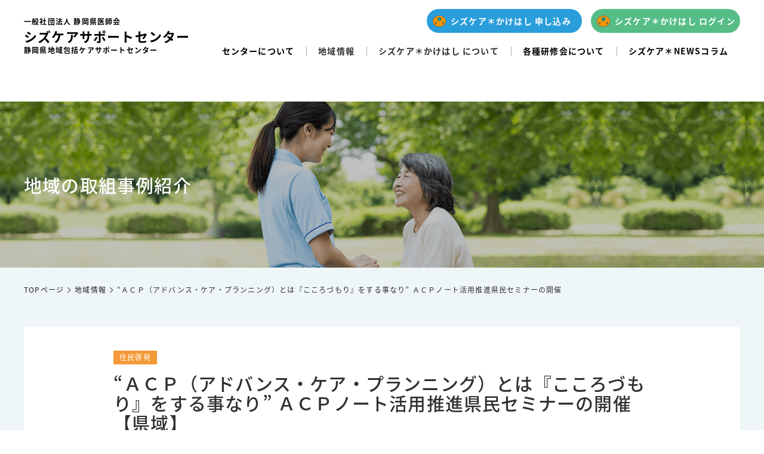

--- FILE ---
content_type: text/html; charset=UTF-8
request_url: https://ssc.shizuoka-med.or.jp/area/case/4211/
body_size: 25651
content:
<!DOCTYPE html>
<html lang="ja">
<head>
<!-- Global site tag (gtag.js) - Google Analytics -->
<script async src="https://www.googletagmanager.com/gtag/js?id=G-ZCG2FELXYZ"></script>
<script>
  window.dataLayer = window.dataLayer || [];
  function gtag(){dataLayer.push(arguments);}
  gtag('js', new Date());

  gtag('config', 'G-ZCG2FELXYZ');
</script>
<meta charset="UTF-8">
<script>
var ua = navigator.userAgent;
if((ua.indexOf('Android') > 0 && ua.indexOf('Mobile') == -1) || ua.indexOf('iPad') > 0 || ua.indexOf('Kindle') > 0 || ua.indexOf('Silk') > 0 || navigator.platform === 'MacIntel' && navigator.maxTouchPoints > 1){
 document.write('<meta name="viewport" content="width=1200, user-scalable=yes" />');
} else {
 document.write('<meta name="viewport" content="width=device-width,user-scalable=yes" />');
}
</script>
<meta name="format-detection" content="telephone=no">
<meta property="og:title" content="&#8220;ＡＣＰ（アドバンス・ケア・プランニング）とは『こころづもり』をする事なり” ＡＣＰノート活用推進県民セミナーの開催 | 地域の取組事例紹介 | 地域情報 | 一般社団法人 静岡県医師会　シズケアサポートセンター" />
<meta property="og:type" content="article" />
<meta property="og:url" content="https://ssc.shizuoka-med.or.jp/area/case/4211/" />
<meta property="og:image" content="https://ssc.shizuoka-med.or.jp/wp_kanri/wp-content/themes/shizu-care/images/common/og_image.png" />
<meta property="og:description" content="地域での活動を掲載しています。一般社団法人 静岡県医師会　シズケアサポートセンター（静岡県地域包括ケアサポートセンター）公式Webサイトです。" />
<meta property="og:site_name" content="一般社団法人 静岡県医師会　シズケアサポートセンター" />
<meta name="Description" content="地域での活動を掲載しています。一般社団法人 静岡県医師会　シズケアサポートセンター（静岡県地域包括ケアサポートセンター）公式Webサイトです。">
<meta name="Keywords" content="シズケアサポートセンター,静岡県医師会,静岡県地域包括ケアサポートセンター">
<title>&#8220;ＡＣＰ（アドバンス・ケア・プランニング）とは『こころづもり』をする事なり” ＡＣＰノート活用推進県民セミナーの開催 | 地域の取組事例紹介 | 地域情報 | 一般社団法人 静岡県医師会　シズケアサポートセンター</title>
<link rel="index" href="/">
<link href="https://ssc.shizuoka-med.or.jp/wp_kanri/wp-content/themes/shizu-care/common/css/common.css" rel="stylesheet" media="all">
<link href="https://ssc.shizuoka-med.or.jp/wp_kanri/wp-content/themes/shizu-care/common/css/print.css" rel="stylesheet" media="print">
<link href="https://ssc.shizuoka-med.or.jp/wp_kanri/wp-content/themes/shizu-care/common/css/area.css" rel="stylesheet" media="all">
<link href="https://ssc.shizuoka-med.or.jp/wp_kanri/wp-content/themes/shizu-care/common/css/post-content.css" rel="stylesheet" media="all">
<link rel='dns-prefetch' href='//s.w.org' />
		<script type="text/javascript">
			window._wpemojiSettings = {"baseUrl":"https:\/\/s.w.org\/images\/core\/emoji\/13.0.0\/72x72\/","ext":".png","svgUrl":"https:\/\/s.w.org\/images\/core\/emoji\/13.0.0\/svg\/","svgExt":".svg","source":{"concatemoji":"https:\/\/ssc.shizuoka-med.or.jp\/wp_kanri\/wp-includes\/js\/wp-emoji-release.min.js?ver=5.5.17"}};
			!function(e,a,t){var n,r,o,i=a.createElement("canvas"),p=i.getContext&&i.getContext("2d");function s(e,t){var a=String.fromCharCode;p.clearRect(0,0,i.width,i.height),p.fillText(a.apply(this,e),0,0);e=i.toDataURL();return p.clearRect(0,0,i.width,i.height),p.fillText(a.apply(this,t),0,0),e===i.toDataURL()}function c(e){var t=a.createElement("script");t.src=e,t.defer=t.type="text/javascript",a.getElementsByTagName("head")[0].appendChild(t)}for(o=Array("flag","emoji"),t.supports={everything:!0,everythingExceptFlag:!0},r=0;r<o.length;r++)t.supports[o[r]]=function(e){if(!p||!p.fillText)return!1;switch(p.textBaseline="top",p.font="600 32px Arial",e){case"flag":return s([127987,65039,8205,9895,65039],[127987,65039,8203,9895,65039])?!1:!s([55356,56826,55356,56819],[55356,56826,8203,55356,56819])&&!s([55356,57332,56128,56423,56128,56418,56128,56421,56128,56430,56128,56423,56128,56447],[55356,57332,8203,56128,56423,8203,56128,56418,8203,56128,56421,8203,56128,56430,8203,56128,56423,8203,56128,56447]);case"emoji":return!s([55357,56424,8205,55356,57212],[55357,56424,8203,55356,57212])}return!1}(o[r]),t.supports.everything=t.supports.everything&&t.supports[o[r]],"flag"!==o[r]&&(t.supports.everythingExceptFlag=t.supports.everythingExceptFlag&&t.supports[o[r]]);t.supports.everythingExceptFlag=t.supports.everythingExceptFlag&&!t.supports.flag,t.DOMReady=!1,t.readyCallback=function(){t.DOMReady=!0},t.supports.everything||(n=function(){t.readyCallback()},a.addEventListener?(a.addEventListener("DOMContentLoaded",n,!1),e.addEventListener("load",n,!1)):(e.attachEvent("onload",n),a.attachEvent("onreadystatechange",function(){"complete"===a.readyState&&t.readyCallback()})),(n=t.source||{}).concatemoji?c(n.concatemoji):n.wpemoji&&n.twemoji&&(c(n.twemoji),c(n.wpemoji)))}(window,document,window._wpemojiSettings);
		</script>
		<style type="text/css">
img.wp-smiley,
img.emoji {
	display: inline !important;
	border: none !important;
	box-shadow: none !important;
	height: 1em !important;
	width: 1em !important;
	margin: 0 .07em !important;
	vertical-align: -0.1em !important;
	background: none !important;
	padding: 0 !important;
}
</style>
	<link rel='stylesheet' id='wp-block-library-css'  href='https://ssc.shizuoka-med.or.jp/wp_kanri/wp-includes/css/dist/block-library/style.min.css?ver=5.5.17' type='text/css' media='all' />
<style id='wp-block-library-inline-css' type='text/css'>
.ft_questionnaire .fq-msg{margin-top:8px;padding:8px;border-radius:8px;font-size:14px}
                .ft_questionnaire .fq-msg.ok{color:#065f46;background:#ecfdf5;border:1px solid #a7f3d0}
                .ft_questionnaire .fq-msg.ng{color:#7f1d1d;background:#fef2f2;border:1px solid #fecaca}
                .ft_qa_thanks{margin-top:8px;padding:8px;border-radius:8px;background:#f3f4f6;color:#111827;display:inline-block;}
</style>
<link rel="https://api.w.org/" href="https://ssc.shizuoka-med.or.jp/wp-json/" /><link rel='prev' title='訪問介護事業所の緊急時における相互応援システム協定を締結しました' href='https://ssc.shizuoka-med.or.jp/area/case/4192/' />
<link rel='next' title='静岡県薬剤師会「各地域薬剤師会の在宅訪問可能薬局リスト（又はMAP）」ホームページ掲載' href='https://ssc.shizuoka-med.or.jp/area/case/4260/' />
<link rel="canonical" href="https://ssc.shizuoka-med.or.jp/area/case/4211/" />
<link rel='shortlink' href='https://ssc.shizuoka-med.or.jp/?p=4211' />
<link rel="alternate" type="application/json+oembed" href="https://ssc.shizuoka-med.or.jp/wp-json/oembed/1.0/embed?url=https%3A%2F%2Fssc.shizuoka-med.or.jp%2Farea%2Fcase%2F4211%2F" />
<link rel="alternate" type="text/xml+oembed" href="https://ssc.shizuoka-med.or.jp/wp-json/oembed/1.0/embed?url=https%3A%2F%2Fssc.shizuoka-med.or.jp%2Farea%2Fcase%2F4211%2F&#038;format=xml" />
</head>
<body id="area" class="case single">
<div id="wrapper">
  <header class="navigation" id="header">
    <div class="nav_container">
      <div class="flexbox sp_hd_inner">
        <div id="logo"><a href="/">
          <p class="organization">一般社団法人 静岡県医師会</p>
          
          <h1 class="comname">シズケアサポートセンター</h1>
          
          <p class="description">静岡県地域包括ケアサポートセンター</p>
          </a></div>
        <ul class="flexbox btn_wrap">
          <li class="mail"><a href="/care/contact/"><span class="txPc">シズケア＊かけはし  申し込み</span><span class="txSp">申し込み<br>方法</span></a></li>
          <li class="login"><a href="https://icarering.jp/shizuoka-pref/index.html " target="_blank"><span class="txPc">シズケア＊かけはし ログイン</span><span class="txSp">ログイン</span></a></li>
          <li class="nav_mobile"><span id="nav_toggle"><span></span></span></li>
        </ul>
      </div>
      <div id="gnavi">
        <ul class="nav_list">
          <li><a href="/about/">センターについて</a></li>
          <li id="navArea" class="dropdown"><span>地域情報</span> 
            <div class="nav_dropdown">
              <ul class="item_ttl_list">
                <li class="item_ttl"><a href="/area/">地域情報</a></li>
                <li><a href="/area/case/">地域の取組事例紹介</a></li>
                <li><a href="/area/data/">データ一覧</a></li>
                <li><a href="/area/list/">地域包括ケア担当職種・団体紹介一覧</a></li>
              </ul>
            </div>
          </li>
          <li id="navCare" class="dropdown"><span>シズケア＊かけはし について</span>
            <div class="nav_dropdown">
              <ul class="item_ttl_list">
                <li class="item_ttl"><a href="/care/">シズケア＊かけはし について</a></li>
                <li><a href="/care/intro/">シズケア＊かけはし 概要</a></li>
                <li><a href="/care/list/">登録施設一覧</a></li>
                <li><a href="/care/faq/">よくある質問</a></li>
                <li><a href="/care/use/">機能紹介・便利な使い方</a></li>
                <li><a href="/care/case/">地域での活用紹介一覧</a></li>
                <li><a href="/care/contact/">シズケア＊かけはし 申し込みについて</a></li>
              </ul>
            </div>
          </li>
          <li><a href="/seminar/">各種研修会について</a></li>
          <li><a href="/news/">シズケア＊NEWSコラム</a></li>
          <li class="pcNoDisplay"><a href="/sitemap/">サイトマップ</a></li>
          <li class="pcNoDisplay"><a href="https://icarering.jp/shizuoka-pref/index.html" target="_blank">シズケア＊かけはし ログイン</a></li>
        </ul>
      </div>
    </div>
  </header>


<section id="contents">
  <div id="visual">
    <div class="container">
      <h1>地域の取組事例紹介</h1>
    </div>
  </div>

  <ul id="topicspath" class="flexbox">
    <li><a href="/">TOPページ</a></li>
    <li><a href="/area/">地域情報</a></li>
    <li>&#8220;ＡＣＰ（アドバンス・ケア・プランニング）とは『こころづもり』をする事なり” ＡＣＰノート活用推進県民セミナーの開催</li>
  </ul>
  <div id="sec01">
    <div class="container">
      <div class="bg_white">
        <dl class="flexbox meta">
          <dd>
            <ul class="cat flexbox">
              <li class="yellow"><a href="/area/case/cat/residents/">住民啓発</a></li>
            </ul>
          </dd>
        </dl>
        <p class="postttl">&#8220;ＡＣＰ（アドバンス・ケア・プランニング）とは『こころづもり』をする事なり” ＡＣＰノート活用推進県民セミナーの開催【県域】</p>
        <div class="post-content clearfix">
          <blockquote><p><strong>『ＡＣＰ（アドバンス・ケア・プランニング）ノート活用推進県民セミナー』を開催し、盛況にて終了しました！</strong><br />
～ＡＣＰ（アドバンス・ケア・プランニング）とは『こころづもり』をする事なり～</p></blockquote>
<p>静岡県医師会では、去る２月23日（金・祝）に県の事業委託（令和５年度 人生の最終段階における医療・ケア普及啓発事業）により、『ＡＣＰ（アドバンス・ケア・プランニング）ノート活用推進県民セミナー』を開催しました。</p>
<p>会場のホテルグランヒルズ静岡（静岡市駿河区）には120名が参加され、<br />
またWEBでは視聴回数が1,000回近くとなり、<br />
大変多くの皆様に聴講いただくことができました。</p>
<p>基調講演では、<span style="color: #333399;"><strong>伊豆保健医療センターの医師の北澤様</strong></span>より、<br />
様々な看取りの事例を紹介いただきながら『こころづもり』をしておくことの大切さについてお話をいただきました。<br />
<img loading="lazy" class="alignleft size-full wp-image-4228" src="https://ssc.shizuoka-med.or.jp/wp_kanri/wp-content/uploads/2202582be52f0c0f9e076b478bb0cf89.jpg" alt="" width="960" height="720" srcset="https://ssc.shizuoka-med.or.jp/wp_kanri/wp-content/uploads/2202582be52f0c0f9e076b478bb0cf89.jpg 960w, https://ssc.shizuoka-med.or.jp/wp_kanri/wp-content/uploads/2202582be52f0c0f9e076b478bb0cf89-380x285.jpg 380w, https://ssc.shizuoka-med.or.jp/wp_kanri/wp-content/uploads/2202582be52f0c0f9e076b478bb0cf89-900x675.jpg 900w, https://ssc.shizuoka-med.or.jp/wp_kanri/wp-content/uploads/2202582be52f0c0f9e076b478bb0cf89-768x576.jpg 768w" sizes="(max-width: 960px) 100vw, 960px" /></p>
<p>続いて登壇の<span style="color: #333399;"><strong>小原様</strong></span>からは、<br />
県の作成したＡＣＰノートを活用しながら、ご自身のお父様を看取られた体験をご発表いただきました。<br />
<img loading="lazy" class="alignleft size-full wp-image-4231" src="https://ssc.shizuoka-med.or.jp/wp_kanri/wp-content/uploads/a8f290701d0e890a9904511c881cf676.jpg" alt="" width="960" height="720" srcset="https://ssc.shizuoka-med.or.jp/wp_kanri/wp-content/uploads/a8f290701d0e890a9904511c881cf676.jpg 960w, https://ssc.shizuoka-med.or.jp/wp_kanri/wp-content/uploads/a8f290701d0e890a9904511c881cf676-380x285.jpg 380w, https://ssc.shizuoka-med.or.jp/wp_kanri/wp-content/uploads/a8f290701d0e890a9904511c881cf676-900x675.jpg 900w, https://ssc.shizuoka-med.or.jp/wp_kanri/wp-content/uploads/a8f290701d0e890a9904511c881cf676-768x576.jpg 768w" sizes="(max-width: 960px) 100vw, 960px" /><br />
最後のシンポジウムでは、<br />
上記のお二人に聖隷袋井市民病院の医師の望月様と静岡県医療政策課の藤森様が加わり、<br />
ＡＣＰノートの普及について活発な意見交換が行われました。</p>
<p><span style="color: #000000;"><ins datetime="2024-03-21T04:11:50+00:00">この中では、“死に方”と捉えられてしまうＡＣＰのイメージを払拭し、<br />
<strong>最期まで自分らしい“生き方”を考える、もっとポジティブなものとして広げていくこと</strong>の必要性</ins></span>が確認されました。<br />
熱気に包まれた会場からは、ＡＣＰに対する住民の皆様の関心の高まりを感じることができました。</p>
<p><img loading="lazy" class="alignleft size-full wp-image-4230" src="https://ssc.shizuoka-med.or.jp/wp_kanri/wp-content/uploads/244a113bf1214a2d2e6de45b50e794c1.jpg" alt="" width="960" height="720" srcset="https://ssc.shizuoka-med.or.jp/wp_kanri/wp-content/uploads/244a113bf1214a2d2e6de45b50e794c1.jpg 960w, https://ssc.shizuoka-med.or.jp/wp_kanri/wp-content/uploads/244a113bf1214a2d2e6de45b50e794c1-380x285.jpg 380w, https://ssc.shizuoka-med.or.jp/wp_kanri/wp-content/uploads/244a113bf1214a2d2e6de45b50e794c1-900x675.jpg 900w, https://ssc.shizuoka-med.or.jp/wp_kanri/wp-content/uploads/244a113bf1214a2d2e6de45b50e794c1-768x576.jpg 768w" sizes="(max-width: 960px) 100vw, 960px" /></p>
<p>※ 本セミナーでは「ＡＣＰノート」という用語を、いわゆるエンディングノート等の総称として使用しました。</p>
        </div>
        <div class="btn_wrap">
                    <div class="flexbox navi_wrap bw">
                        <p class="prev"><a href="https://ssc.shizuoka-med.or.jp/area/case/4192/">前の記事</a></p>
                                    <p class="next"><a href="https://ssc.shizuoka-med.or.jp/area/case/4260/">次の記事</a></p>
                      </div>
                    <p class="btn01"><a href="/area/case/">一覧に戻る</a></p>
        </div>
      </div>
    </div>
  </div>
 </section>
<div id="pagetop"><a href="#wrapper"></a></div>
  <footer id="footer">
    <div class="ft_sns_wrap">
      <div class="snsttl">このページを共有</div>
      <ul>
        <li><a href="#" class="copy-url" data-url="https://ssc.shizuoka-med.or.jp/area/case/4211/"><img src="https://ssc.shizuoka-med.or.jp/wp_kanri/wp-content/themes/shizu-care/images/common/icon_sns_copy.png" alt="copy"></a></li>
        <li><a href="https://www.facebook.com/share.php?u=https%3A%2F%2Fssc.shizuoka-med.or.jp%2Farea%2Fcase%2F4211%2F" target="_blank" rel="nofollow noopener"><img src="https://ssc.shizuoka-med.or.jp/wp_kanri/wp-content/themes/shizu-care/images/common/icon_sns_fb.png" alt="Facebook"></a></li>
        <li><a href="https://social-plugins.line.me/lineit/share?url=https%3A%2F%2Fssc.shizuoka-med.or.jp%2Farea%2Fcase%2F4211%2F" target="_blank" rel="nofollow noopener"><img src="https://ssc.shizuoka-med.or.jp/wp_kanri/wp-content/themes/shizu-care/images/common/icon_sns_line.png" alt="LINE"></a></li>
        <li><a href="https://x.com/share?url=https%3A%2F%2Fssc.shizuoka-med.or.jp%2Farea%2Fcase%2F4211%2F&amp;text=%26%238220%3B%EF%BC%A1%EF%BC%A3%EF%BC%B0%EF%BC%88%E3%82%A2%E3%83%89%E3%83%90%E3%83%B3%E3%82%B9%E3%83%BB%E3%82%B1%E3%82%A2%E3%83%BB%E3%83%97%E3%83%A9%E3%83%B3%E3%83%8B%E3%83%B3%E3%82%B0%EF%BC%89%E3%81%A8%E3%81%AF%E3%80%8E%E3%81%93%E3%81%93%E3%82%8D%E3%81%A5%E3%82%82%E3%82%8A%E3%80%8F%E3%82%92%E3%81%99%E3%82%8B%E4%BA%8B%E3%81%AA%E3%82%8A%E2%80%9D+%EF%BC%A1%EF%BC%A3%EF%BC%B0%E3%83%8E%E3%83%BC%E3%83%88%E6%B4%BB%E7%94%A8%E6%8E%A8%E9%80%B2%E7%9C%8C%E6%B0%91%E3%82%BB%E3%83%9F%E3%83%8A%E3%83%BC%E3%81%AE%E9%96%8B%E5%82%AC+%7C+%E5%9C%B0%E5%9F%9F%E3%81%AE%E5%8F%96%E7%B5%84%E4%BA%8B%E4%BE%8B%E7%B4%B9%E4%BB%8B+%7C+%E5%9C%B0%E5%9F%9F%E6%83%85%E5%A0%B1+%7C+%E4%B8%80%E8%88%AC%E7%A4%BE%E5%9B%A3%E6%B3%95%E4%BA%BA+%E9%9D%99%E5%B2%A1%E7%9C%8C%E5%8C%BB%E5%B8%AB%E4%BC%9A%E3%80%80%E3%82%B7%E3%82%BA%E3%82%B1%E3%82%A2%E3%82%B5%E3%83%9D%E3%83%BC%E3%83%88%E3%82%BB%E3%83%B3%E3%82%BF%E3%83%BC" target="_blank" rel="nofollow noopener"><img src="https://ssc.shizuoka-med.or.jp/wp_kanri/wp-content/themes/shizu-care/images/common/icon_sns_x.png" alt="X"></a></li>
      </ul>
    </div>
    <div class="ft_contact">
      <div class="container">
        <h2 class="secttl">CONTACT</h2>
        <p class="txt">お問い合わせ</p>
        <p class="btn01"><a href="/contact/">お問い合わせはこちら</a></p>
      </div>
    </div>
<!--
-->
    <div class="ft_questionnaire">
      <table>
        <tbody>
          <tr>
            <th>
              アンケート</th>
            <td>
              <div class="ft_qa_box">
                <div class="ft_qa_ttl">このページの情報は役に立ちましたか？</div>
                <form>
                  <ul>
                    <li>
                      <input type="radio" name="ft_fq" id="vote1" value="1">
                      <label for="vote1">１：役に立った</label>
                    </li>
                    <li>
                      <input type="radio" name="ft_fq" id="vote2" value="2">
                      <label for="vote2">２：ふつう</label>
                    </li>
                    <li>
                      <input type="radio" name="ft_fq" id="vote3" value="3">
                      <label for="vote3">３：役に立たなかった</label>
                    </li>
                  </ul>
                  <div class="ft_qa_submit">
                    <input type="button" name="vote" value="送 信">
                  </div>
                </form>
                </div>
              </td>
          </tr>
        </tbody>
      </table>
    </div>
    <div class="container">
      <div class="ft_logo"><a href="/">
        <p class="organization">一般社団法人 静岡県医師会</p>
        <p class="comname">シズケアサポートセンター</p>
        <p class="description">静岡県地域包括ケアサポートセンター</p>
        </a>
      </div>
      <p class="ft_addtxt">〒420-0839　静岡県静岡市葵区鷹匠3丁目6-3 静岡県医師会館4階<br>TEL／054-246-8060・054-246-6151(代)　FAX／054-246-8140</p>
      <p class="ft_notetxt">
        <a href="/wp_kanri/wp-content/themes/shizu-care/images/privacy.pdf" target="_blank">個人情報保護方針</a>
      </p>
      <p class="ft_notetxt">
        このページに掲載されている文章・写真を無断での転載、加工はお断りしております。
      </p>
      <ul class="flexbox ft_sitemap">
        <li><a href="/">Home</a></li>
        <li><a href="/about/">センターについて</a></li>
        <li><a href="/area/">地域情報</a></li>
        <li><a href="/care/">シズケア＊かけはし について</a></li>
        <li><a href="/seminar/">各種研修会について</a></li>
        <li><a href="/news/">シズケア＊NEWSコラム</a></li>
        <li><a href="/sitemap/">サイトマップ</a></li>
      </ul>
    </div>
    <div class="copyright_wrap">
      <div class="container">
        <p class="copyright">Copyright (c) シズケアサポートセンター All Rights Reserved.</p>
      </div>
    </div>
  </footer>
  <script src="https://ssc.shizuoka-med.or.jp/wp_kanri/wp-content/themes/shizu-care/common/js/jquery.js"></script> 
  <script src="https://ssc.shizuoka-med.or.jp/wp_kanri/wp-content/themes/shizu-care/common/js/common.js"></script> 
  </div>
<script type='text/javascript' id='footer-questionnaire-js-js-extra'>
/* <![CDATA[ */
var FQ = {"ajaxUrl":"https:\/\/ssc.shizuoka-med.or.jp\/wp_kanri\/wp-admin\/admin-ajax.php","nonce":"88141fe26d","action":"fq_submit","pageId":"4211","pageUrl":"https:\/\/ssc.shizuoka-med.or.jp\/area\/case\/4211\/","pageTitle":"\u201c\uff21\uff23\uff30\uff08\u30a2\u30c9\u30d0\u30f3\u30b9\u30fb\u30b1\u30a2\u30fb\u30d7\u30e9\u30f3\u30cb\u30f3\u30b0\uff09\u3068\u306f\u300e\u3053\u3053\u308d\u3065\u3082\u308a\u300f\u3092\u3059\u308b\u4e8b\u306a\u308a\u201d \uff21\uff23\uff30\u30ce\u30fc\u30c8\u6d3b\u7528\u63a8\u9032\u770c\u6c11\u30bb\u30df\u30ca\u30fc\u306e\u958b\u50ac \u2013 \u9759\u5ca1\u770c\u533b\u5e2b\u4f1a\u30b7\u30ba\u30b1\u30a2\u30b5\u30dd\u30fc\u30c8\u30bb\u30f3\u30bf\u30fc","msg_ok":"\u3054\u56de\u7b54\u3042\u308a\u304c\u3068\u3046\u3054\u3056\u3044\u307e\u3057\u305f\uff01","msg_ng":"\u9001\u4fe1\u306b\u5931\u6557\u3057\u307e\u3057\u305f\u3002\u6642\u9593\u3092\u304a\u3044\u3066\u304a\u8a66\u3057\u304f\u3060\u3055\u3044\u3002","msg_req":"\u3044\u305a\u308c\u304b\u3092\u9078\u629e\u3057\u3066\u304f\u3060\u3055\u3044\u3002"};
/* ]]> */
</script>
<script type='text/javascript' src='https://ssc.shizuoka-med.or.jp/wp_kanri/wp-content/plugins/footer-questionnaire/footer-questionnaire.js?ver=1.3.6' id='footer-questionnaire-js-js'></script>
<script type='text/javascript' id='footer-questionnaire-js-js-after'>
(function(){
  function bind(container){
    var form = container.querySelector('form.ftq-form') || container.querySelector('form');
    if(!form) return;
    var btn  = form.querySelector('.ftq-submit') || form.querySelector('input[name="vote"]');
    var msg  = form.querySelector('.fq-msg');

    function setMsg(text, ok){
      if(!msg) return;
      msg.textContent = text || '';
      msg.className = 'fq-msg ' + (ok ? 'ok' : 'ng');
    }

    if(!btn || btn._fqBound) return;
    btn._fqBound = true;

    btn.addEventListener('click', function(e){
      e.preventDefault();
      var checked = form.querySelector('input[name="ft_fq"]:checked');
      if(!checked){ setMsg(FQ.msg_req, false); return; }
      btn.disabled = true;

      var fd = new FormData();
      fd.append('action', FQ.action);
      fd.append('ft_fq', checked.value);
      fd.append('pageId', FQ.pageId);
      fd.append('pageUrl', FQ.pageUrl);
      fd.append('pageTitle', FQ.pageTitle);

      var h = form.querySelector('input[name="footer_questionnaire_nonce"]');
      fd.append('footer_questionnaire_nonce', h ? h.value : FQ.nonce);

      fetch(FQ.ajaxUrl, { method:'POST', credentials:'same-origin', body: fd })
      .then(function(r){ return r.json(); })
      .then(function(res){
        if(res && res.success){
          setMsg((res.data && res.data.message) || FQ.msg_ok, true);
          form.querySelectorAll('input,button,textarea,select').forEach(function(el){ el.disabled = true; });
          var submitWrap = form.querySelector('.ft_qa_submit');
          if(submitWrap){ submitWrap.outerHTML = '<div class="ft_qa_thanks">回答済みです。</div>'; }
        } else {
          setMsg((res && res.data && res.data.message) || FQ.msg_ng, false);
          btn.disabled = false;
        }
      })
      .catch(function(){
        setMsg(FQ.msg_ng, false);
        btn.disabled = false;
      });
    });
  }

  document.querySelectorAll('.ft_questionnaire').forEach(bind);

  var mo = new MutationObserver(function(list){
    list.forEach(function(m){
      (m.addedNodes || []).forEach(function(n){
        if(n.nodeType === 1){
          if(n.matches && n.matches('.ft_questionnaire')) bind(n);
          if(n.querySelectorAll) n.querySelectorAll('.ft_questionnaire').forEach(bind);
        }
      });
    });
  });
  mo.observe(document.documentElement, { childList:true, subtree:true });
})();
</script>
<script type='text/javascript' src='https://ssc.shizuoka-med.or.jp/wp_kanri/wp-includes/js/wp-embed.min.js?ver=5.5.17' id='wp-embed-js'></script>
</body>
</html>


--- FILE ---
content_type: text/html; charset=UTF-8
request_url: https://ssc.shizuoka-med.or.jp/wp_kanri/wp-content/plugins/footer-questionnaire/footer-questionnaire.js?ver=1.3.6
body_size: 26008
content:
<!DOCTYPE html>
<html lang="ja">
<head>
<!-- Global site tag (gtag.js) - Google Analytics -->
<script async src="https://www.googletagmanager.com/gtag/js?id=G-ZCG2FELXYZ"></script>
<script>
  window.dataLayer = window.dataLayer || [];
  function gtag(){dataLayer.push(arguments);}
  gtag('js', new Date());

  gtag('config', 'G-ZCG2FELXYZ');
</script>
<meta charset="UTF-8">
<script>
var ua = navigator.userAgent;
if((ua.indexOf('Android') > 0 && ua.indexOf('Mobile') == -1) || ua.indexOf('iPad') > 0 || ua.indexOf('Kindle') > 0 || ua.indexOf('Silk') > 0 || navigator.platform === 'MacIntel' && navigator.maxTouchPoints > 1){
 document.write('<meta name="viewport" content="width=1200, user-scalable=yes" />');
} else {
 document.write('<meta name="viewport" content="width=device-width,user-scalable=yes" />');
}
</script>
<meta name="format-detection" content="telephone=no">
<meta property="og:title" content="TOPページ | 一般社団法人 静岡県医師会　シズケアサポートセンター" />
<meta property="og:type" content="website" />
<meta property="og:url" content="https://ssc.shizuoka-med.or.jp/" />
<meta property="og:image" content="https://ssc.shizuoka-med.or.jp/wp_kanri/wp-content/themes/shizu-care/images/common/og_image.png" />
<meta property="og:description" content="一般社団法人 静岡県医師会　シズケアサポートセンター（静岡県地域包括ケアサポートセンター）公式Webサイトです。" />
<meta property="og:site_name" content="一般社団法人 静岡県医師会　シズケアサポートセンター" />
<meta name="Description" content="一般社団法人 静岡県医師会　シズケアサポートセンター（静岡県地域包括ケアサポートセンター）公式Webサイトです。">
<meta name="Keywords" content="シズケアサポートセンター.静岡県医師会,静岡県地域包括ケアサポートセンター">
<title>TOPページ | 一般社団法人 静岡県医師会　シズケアサポートセンター</title>
<link rel="index" href="/">
<link href="https://ssc.shizuoka-med.or.jp/wp_kanri/wp-content/themes/shizu-care/common/css/common.css" rel="stylesheet" media="all">
<link href="https://ssc.shizuoka-med.or.jp/wp_kanri/wp-content/themes/shizu-care/common/css/print.css" rel="stylesheet" media="print">
<link href="https://ssc.shizuoka-med.or.jp/wp_kanri/wp-content/themes/shizu-care/common/css/top.css" rel="stylesheet" media="all">
<link rel='dns-prefetch' href='//s.w.org' />
		<script type="text/javascript">
			window._wpemojiSettings = {"baseUrl":"https:\/\/s.w.org\/images\/core\/emoji\/13.0.0\/72x72\/","ext":".png","svgUrl":"https:\/\/s.w.org\/images\/core\/emoji\/13.0.0\/svg\/","svgExt":".svg","source":{"concatemoji":"https:\/\/ssc.shizuoka-med.or.jp\/wp_kanri\/wp-includes\/js\/wp-emoji-release.min.js?ver=5.5.17"}};
			!function(e,a,t){var n,r,o,i=a.createElement("canvas"),p=i.getContext&&i.getContext("2d");function s(e,t){var a=String.fromCharCode;p.clearRect(0,0,i.width,i.height),p.fillText(a.apply(this,e),0,0);e=i.toDataURL();return p.clearRect(0,0,i.width,i.height),p.fillText(a.apply(this,t),0,0),e===i.toDataURL()}function c(e){var t=a.createElement("script");t.src=e,t.defer=t.type="text/javascript",a.getElementsByTagName("head")[0].appendChild(t)}for(o=Array("flag","emoji"),t.supports={everything:!0,everythingExceptFlag:!0},r=0;r<o.length;r++)t.supports[o[r]]=function(e){if(!p||!p.fillText)return!1;switch(p.textBaseline="top",p.font="600 32px Arial",e){case"flag":return s([127987,65039,8205,9895,65039],[127987,65039,8203,9895,65039])?!1:!s([55356,56826,55356,56819],[55356,56826,8203,55356,56819])&&!s([55356,57332,56128,56423,56128,56418,56128,56421,56128,56430,56128,56423,56128,56447],[55356,57332,8203,56128,56423,8203,56128,56418,8203,56128,56421,8203,56128,56430,8203,56128,56423,8203,56128,56447]);case"emoji":return!s([55357,56424,8205,55356,57212],[55357,56424,8203,55356,57212])}return!1}(o[r]),t.supports.everything=t.supports.everything&&t.supports[o[r]],"flag"!==o[r]&&(t.supports.everythingExceptFlag=t.supports.everythingExceptFlag&&t.supports[o[r]]);t.supports.everythingExceptFlag=t.supports.everythingExceptFlag&&!t.supports.flag,t.DOMReady=!1,t.readyCallback=function(){t.DOMReady=!0},t.supports.everything||(n=function(){t.readyCallback()},a.addEventListener?(a.addEventListener("DOMContentLoaded",n,!1),e.addEventListener("load",n,!1)):(e.attachEvent("onload",n),a.attachEvent("onreadystatechange",function(){"complete"===a.readyState&&t.readyCallback()})),(n=t.source||{}).concatemoji?c(n.concatemoji):n.wpemoji&&n.twemoji&&(c(n.twemoji),c(n.wpemoji)))}(window,document,window._wpemojiSettings);
		</script>
		<style type="text/css">
img.wp-smiley,
img.emoji {
	display: inline !important;
	border: none !important;
	box-shadow: none !important;
	height: 1em !important;
	width: 1em !important;
	margin: 0 .07em !important;
	vertical-align: -0.1em !important;
	background: none !important;
	padding: 0 !important;
}
</style>
	<link rel='stylesheet' id='wp-block-library-css'  href='https://ssc.shizuoka-med.or.jp/wp_kanri/wp-includes/css/dist/block-library/style.min.css?ver=5.5.17' type='text/css' media='all' />
<style id='wp-block-library-inline-css' type='text/css'>
.ft_questionnaire .fq-msg{margin-top:8px;padding:8px;border-radius:8px;font-size:14px}
                .ft_questionnaire .fq-msg.ok{color:#065f46;background:#ecfdf5;border:1px solid #a7f3d0}
                .ft_questionnaire .fq-msg.ng{color:#7f1d1d;background:#fef2f2;border:1px solid #fecaca}
                .ft_qa_thanks{margin-top:8px;padding:8px;border-radius:8px;background:#f3f4f6;color:#111827;display:inline-block;}
</style>
<link rel="https://api.w.org/" href="https://ssc.shizuoka-med.or.jp/wp-json/" /></head>
<body id="top" class="">
<div id="wrapper">
  <header class="navigation" id="header">
    <div class="nav_container">
      <div class="flexbox sp_hd_inner">
        <div id="logo"><a href="/">
          <p class="organization">一般社団法人 静岡県医師会</p>
          
          <h1 class="comname">シズケアサポートセンター</h1>
          
          <p class="description">静岡県地域包括ケアサポートセンター</p>
          </a></div>
        <ul class="flexbox btn_wrap">
          <li class="mail"><a href="/care/contact/"><span class="txPc">シズケア＊かけはし  申し込み</span><span class="txSp">申し込み<br>方法</span></a></li>
          <li class="login"><a href="https://icarering.jp/shizuoka-pref/index.html " target="_blank"><span class="txPc">シズケア＊かけはし ログイン</span><span class="txSp">ログイン</span></a></li>
          <li class="nav_mobile"><span id="nav_toggle"><span></span></span></li>
        </ul>
      </div>
      <div id="gnavi">
        <ul class="nav_list">
          <li><a href="/about/">センターについて</a></li>
          <li id="navArea" class="dropdown"><span>地域情報</span> 
            <div class="nav_dropdown">
              <ul class="item_ttl_list">
                <li class="item_ttl"><a href="/area/">地域情報</a></li>
                <li><a href="/area/case/">地域の取組事例紹介</a></li>
                <li><a href="/area/data/">データ一覧</a></li>
                <li><a href="/area/list/">地域包括ケア担当職種・団体紹介一覧</a></li>
              </ul>
            </div>
          </li>
          <li id="navCare" class="dropdown"><span>シズケア＊かけはし について</span>
            <div class="nav_dropdown">
              <ul class="item_ttl_list">
                <li class="item_ttl"><a href="/care/">シズケア＊かけはし について</a></li>
                <li><a href="/care/intro/">シズケア＊かけはし 概要</a></li>
                <li><a href="/care/list/">登録施設一覧</a></li>
                <li><a href="/care/faq/">よくある質問</a></li>
                <li><a href="/care/use/">機能紹介・便利な使い方</a></li>
                <li><a href="/care/case/">地域での活用紹介一覧</a></li>
                <li><a href="/care/contact/">シズケア＊かけはし 申し込みについて</a></li>
              </ul>
            </div>
          </li>
          <li><a href="/seminar/">各種研修会について</a></li>
          <li><a href="/news/">シズケア＊NEWSコラム</a></li>
          <li class="pcNoDisplay"><a href="/sitemap/">サイトマップ</a></li>
          <li class="pcNoDisplay"><a href="https://icarering.jp/shizuoka-pref/index.html" target="_blank">シズケア＊かけはし ログイン</a></li>
        </ul>
      </div>
    </div>
  </header>


<section id="contents">
  <section id="hom_visual">
    <div class="container">
      <h2 class="secttl">いつまでも「あなた」らしく<br class="pcNoDisplay">
        暮らせるために</h2>
      <h3 class="ttl">一人ひとりの思いを<br class="pcNoDisplay">
        みんなで支え合うまちづくり</h3>
      <!-- <div class="lead">
        <p>静岡県と連携のもと、県内各地における住民の思いに寄り添ったまちづくりを応援するとともに、<br class="spNoDisplay">
          頑張る地域をつないで『オール静岡』で地域包括ケアを推進します。</p>
      </div>
    -->
    </div>
  </section>

      <section id="hom_about">
      <div id="bannerSpShizumin">
        <a href="./acp/"><img src="images/index/banner_shizumin.png" alt="シズケア＊ささえあい連携シート（愛称：シズみんシート）"></a>
      </div>
      <div class="col_wrap flexbox bw">
        <div class="txt_col">
          <div class="box">
            <div class="inner">
              <h2 class="secttl">更新情報</h2>
              <div class="txtbox">
                <ul class="info_list">
                <!--
area_case-->
        <li>
          <dl class="flexbox meta">
            <dt>2026.01.15</dt>
            <dd>
              <ul class="cat flexbox">
                <li class="green"><a href="https://ssc.shizuoka-med.or.jp/area/case/">更新情報</a></li>
              </ul>
            </dd>
          </dl>
          <p class="ttl"><a href="https://ssc.shizuoka-med.or.jp/area/case/">「地域の取組事例紹介」が更新されました。<br>
            </a></p>
        </li>
<!--
seminar-->
        <li>
          <dl class="flexbox meta">
            <dt>2026.01.09</dt>
            <dd>
              <ul class="cat flexbox">
                <li class="green"><a href="https://ssc.shizuoka-med.or.jp/seminar/">更新情報</a></li>
              </ul>
            </dd>
          </dl>
          <p class="ttl"><a href="https://ssc.shizuoka-med.or.jp/seminar/">「各種研修会の案内」が更新されました。<br>
            </a></p>
        </li>
<!--
area_case-->
        <li>
          <dl class="flexbox meta">
            <dt>2025.12.18</dt>
            <dd>
              <ul class="cat flexbox">
                <li class="green"><a href="https://ssc.shizuoka-med.or.jp/area/case/">更新情報</a></li>
              </ul>
            </dd>
          </dl>
          <p class="ttl"><a href="https://ssc.shizuoka-med.or.jp/area/case/">「地域の取組事例紹介」が更新されました。<br>
            </a></p>
        </li>
<!--
area_case-->
<!--
area_case-->
<!--
seminar-->
<!--
seminar-->
<!--
area_case-->
<!--
care_list-->
<!--
care_list-->
<!--
care_list-->
<!--
care_list-->
<!--
care_list-->
<!--
area_case-->
<!--
page-->
<!--
seminar-->
<!--
seminar-->
<!--
seminar-->
<!--
seminar-->
<!--
care_list-->
<!--
care_list-->
<!--
care_list-->
<!--
care_list-->
<!--
care_list-->
<!--
care_list-->
<!--
care_list-->
<!--
care_list-->
<!--
care_list-->
<!--
care_list-->
<!--
care_list-->
<!--
care_list-->
<!--
care_list-->
<!--
care_list-->
<!--
care_list-->
<!--
care_list-->
<!--
care_list-->
<!--
care_list-->
<!--
seminar-->
<!--
seminar-->
<!--
seminar-->
<!--
area_case-->
<!--
seminar-->
<!--
seminar-->
<!--
area_data-->
<!--
area_data-->
<!--
care_list-->
<!--
care_list-->
<!--
care_list-->
<!--
care_list-->
<!--
care_list-->
<!--
care_list-->
<!--
care_list-->
<!--
care_list-->
<!--
care_list-->
<!--
care_list-->
<!--
care_list-->
<!--
care_list-->
<!--
care_list-->
<!--
care_list-->
<!--
area_case-->
<!--
area_case-->
<!--
seminar-->
<!--
care_list-->
<!--
care_list-->
<!--
care_list-->
<!--
care_list-->
<!--
care_list-->
<!--
care_list-->
<!--
care_list-->
<!--
care_list-->
<!--
care_list-->
<!--
care_list-->
<!--
care_list-->
<!--
care_list-->
<!--
care_list-->
<!--
care_list-->
<!--
care_list-->
<!--
care_list-->
<!--
care_list-->
<!--
care_list-->
<!--
care_list-->
<!--
care_list-->
<!--
care_list-->
<!--
care_list-->
<!--
care_list-->
<!--
care_list-->
<!--
care_list-->
<!--
care_list-->
<!--
care_list-->
<!--
care_list-->
<!--
care_list-->
<!--
care_list-->
<!--
care_list-->
<!--
care_list-->
<!--
care_list-->
<!--
care_list-->
<!--
care_list-->
<!--
care_list-->
<!--
care_list-->
<!--
care_list-->
                </ul>
              </div>
            </div>
          </div>
        </div>
        <div class="topBoxRight">
          <div id="bannerPcShizumin">
            <a href="./acp/"><img src="images/index/banner_shizumin.png" alt="シズケア＊ささえあい連携シート（愛称：シズみんシート）"></a>
          </div>
          <div class="pic_col">
            <p class="catch">Shizu Care<br>
              Support<br>
              Center</p>
          </div>
        </div>
      </div>
    </section>
    <section id="hom_info">
      <div class="container">
        <h2 class="secttl">シズケアサポートセンターとは？</h2>
        <div class="txtbox">
          シズケアサポートセンター（静岡県地域包括ケアサポートセンター）は、静岡県医師会が設置する本県の地域包括ケアの推進拠点です。<br><br>
         静岡県や関係諸機関との連携のもと、その人らしく暮らすことのできる地域社会の実現に向けて頑張る、県内各地の取組を応援します。
        </div>
        <p class="btn01"><a href="/about/">センター概要</a></p>
      </div>
    </section>
  <section id="hom_news">
    <div class="container">
      <h2 class="secttl">地域の取組事例紹介</h2>
      <div class="objectF">
      <ul class="news_list flexbox">
        <li>
          <p class="pic"><a href="https://ssc.shizuoka-med.or.jp/area/case/4906/"><img src="https://ssc.shizuoka-med.or.jp/wp_kanri/wp-content/uploads/29d3bc99193cb0b837fb8cc53f050ae5-1.jpg" alt=""> </a></p>
          <dl class="flexbox meta">
            <dt>2026.01.15</dt>
            <dd>
              <ul class="cat flexbox">
                <li class="yellow"><a href="/area/case/cat/residents/">住民啓発</a></li>
              </ul>
            </dd>
          </dl>
          <p class="ttl"><a href="https://ssc.shizuoka-med.or.jp/area/case/4906/">「やってご！やらざぁ！やらまいか！静岡弁ＡＣＰかるた」を大学生が体験！</a></p>
        </li>
        <li>
          <p class="pic"><a href="https://ssc.shizuoka-med.or.jp/area/case/4580/"><img src="https://ssc.shizuoka-med.or.jp/wp_kanri/wp-content/uploads/test.jpg" alt=""> </a></p>
          <dl class="flexbox meta">
            <dt>2025.12.18</dt>
            <dd>
              <ul class="cat flexbox">
                <li class="purple"><a href="/area/case/cat/cooperation/">多職種連携</a></li>
              </ul>
            </dd>
          </dl>
          <p class="ttl"><a href="https://ssc.shizuoka-med.or.jp/area/case/4580/">〈つむぎ通信〉浜松市在宅医療・介護連携相談センター「在宅連携センターつむぎ」</a></p>
        </li>
        <li>
          <p class="pic"><a href="https://ssc.shizuoka-med.or.jp/area/case/4887/"><img src="https://ssc.shizuoka-med.or.jp/wp_kanri/wp-content/uploads/8602069cd6cd3a32a9b6606765430c66-scaled.jpg" alt=""> </a></p>
          <dl class="flexbox meta">
            <dt>2025.12.15</dt>
            <dd>
              <ul class="cat flexbox">
                <li class="blue"><a href="/area/case/cat/training/">人材育成</a></li>
              </ul>
            </dd>
          </dl>
          <p class="ttl"><a href="https://ssc.shizuoka-med.or.jp/area/case/4887/">令和７年度「在宅医療スタート研修（実践編）」が行われました！</a></p>
        </li>
      </ul>
      </div>
      <p class="btn01"><a href="/area/case/">一覧を見る</a></p>
    </div>
  </section>

  <section id="hom_contents">
    <div class="container">
      <h2 class="secttl">サイトコンテンツ</h2>
      <ul class="list flexbox">
        <li class="no1"><a href="/area/case/ " class="flexbox">地域の取組事例紹介</a></li>
        <li class="no2"><a href="/care/" class="flexbox">シズケア＊かけはし について</a></li>
        <li class="no3"><a href="/seminar/" class="flexbox">各種研修会の案内</a></li>
      </ul>
    </div>
  </section>
  <section id="hom_site">
    <div class="container">
      <h2 class="secttl">関連サイト</h2>
      <ul class="flexbox banner_list bw">
        <li class="no1"><a href="http://www.shizuoka.med.or.jp/" target="_blank" class="flexbox"><img src="images/common/logo_01.svg" alt=""/></a></li>
        <li class="no2"><a href="https://www.med.or.jp/" target="_blank" class="flexbox"><img src="images/common/logo_02.svg" alt=""/></a></li>
      </ul>
    </div>
  </section>
</section>
<div id="pagetop"><a href="#wrapper"></a></div>
  <footer id="footer">
    <div class="ft_sns_wrap">
      <div class="snsttl">このページを共有</div>
      <ul>
        <li><a href="#" class="copy-url" data-url="https://ssc.shizuoka-med.or.jp/"><img src="https://ssc.shizuoka-med.or.jp/wp_kanri/wp-content/themes/shizu-care/images/common/icon_sns_copy.png" alt="copy"></a></li>
        <li><a href="https://www.facebook.com/share.php?u=https%3A%2F%2Fssc.shizuoka-med.or.jp%2F" target="_blank" rel="nofollow noopener"><img src="https://ssc.shizuoka-med.or.jp/wp_kanri/wp-content/themes/shizu-care/images/common/icon_sns_fb.png" alt="Facebook"></a></li>
        <li><a href="https://social-plugins.line.me/lineit/share?url=https%3A%2F%2Fssc.shizuoka-med.or.jp%2F" target="_blank" rel="nofollow noopener"><img src="https://ssc.shizuoka-med.or.jp/wp_kanri/wp-content/themes/shizu-care/images/common/icon_sns_line.png" alt="LINE"></a></li>
        <li><a href="https://x.com/share?url=https%3A%2F%2Fssc.shizuoka-med.or.jp%2F&amp;text=TOP%E3%83%9A%E3%83%BC%E3%82%B8+%7C+%E4%B8%80%E8%88%AC%E7%A4%BE%E5%9B%A3%E6%B3%95%E4%BA%BA+%E9%9D%99%E5%B2%A1%E7%9C%8C%E5%8C%BB%E5%B8%AB%E4%BC%9A%E3%80%80%E3%82%B7%E3%82%BA%E3%82%B1%E3%82%A2%E3%82%B5%E3%83%9D%E3%83%BC%E3%83%88%E3%82%BB%E3%83%B3%E3%82%BF%E3%83%BC" target="_blank" rel="nofollow noopener"><img src="https://ssc.shizuoka-med.or.jp/wp_kanri/wp-content/themes/shizu-care/images/common/icon_sns_x.png" alt="X"></a></li>
      </ul>
    </div>
    <div class="ft_contact">
      <div class="container">
        <h2 class="secttl">CONTACT</h2>
        <p class="txt">お問い合わせ</p>
        <p class="btn01"><a href="/contact/">お問い合わせはこちら</a></p>
      </div>
    </div>
<!--
-->
    <div class="ft_questionnaire">
      <table>
        <tbody>
          <tr>
            <th>
              アンケート</th>
            <td>
              <div class="ft_qa_box">
                <div class="ft_qa_ttl">このページの情報は役に立ちましたか？</div>
                <form>
                  <ul>
                    <li>
                      <input type="radio" name="ft_fq" id="vote1" value="1">
                      <label for="vote1">１：役に立った</label>
                    </li>
                    <li>
                      <input type="radio" name="ft_fq" id="vote2" value="2">
                      <label for="vote2">２：ふつう</label>
                    </li>
                    <li>
                      <input type="radio" name="ft_fq" id="vote3" value="3">
                      <label for="vote3">３：役に立たなかった</label>
                    </li>
                  </ul>
                  <div class="ft_qa_submit">
                    <input type="button" name="vote" value="送 信">
                  </div>
                </form>
                </div>
              </td>
          </tr>
        </tbody>
      </table>
    </div>
    <div class="container">
      <div class="ft_logo"><a href="/">
        <p class="organization">一般社団法人 静岡県医師会</p>
        <p class="comname">シズケアサポートセンター</p>
        <p class="description">静岡県地域包括ケアサポートセンター</p>
        </a>
      </div>
      <p class="ft_addtxt">〒420-0839　静岡県静岡市葵区鷹匠3丁目6-3 静岡県医師会館4階<br>TEL／054-246-8060・054-246-6151(代)　FAX／054-246-8140</p>
      <p class="ft_notetxt">
        <a href="/wp_kanri/wp-content/themes/shizu-care/images/privacy.pdf" target="_blank">個人情報保護方針</a>
      </p>
      <p class="ft_notetxt">
        このページに掲載されている文章・写真を無断での転載、加工はお断りしております。
      </p>
      <ul class="flexbox ft_sitemap">
        <li><a href="/">Home</a></li>
        <li><a href="/about/">センターについて</a></li>
        <li><a href="/area/">地域情報</a></li>
        <li><a href="/care/">シズケア＊かけはし について</a></li>
        <li><a href="/seminar/">各種研修会について</a></li>
        <li><a href="/news/">シズケア＊NEWSコラム</a></li>
        <li><a href="/sitemap/">サイトマップ</a></li>
      </ul>
    </div>
    <div class="copyright_wrap">
      <div class="container">
        <p class="copyright">Copyright (c) シズケアサポートセンター All Rights Reserved.</p>
      </div>
    </div>
  </footer>
  <script src="https://ssc.shizuoka-med.or.jp/wp_kanri/wp-content/themes/shizu-care/common/js/jquery.js"></script> 
  <script src="https://ssc.shizuoka-med.or.jp/wp_kanri/wp-content/themes/shizu-care/common/js/common.js"></script> 
  </div>
<script type='text/javascript' id='footer-questionnaire-js-js-extra'>
/* <![CDATA[ */
var FQ = {"ajaxUrl":"https:\/\/ssc.shizuoka-med.or.jp\/wp_kanri\/wp-admin\/admin-ajax.php","nonce":"88141fe26d","action":"fq_submit","pageId":"0","pageUrl":"https:\/\/ssc.shizuoka-med.or.jp\/","pageTitle":"\u9759\u5ca1\u770c\u533b\u5e2b\u4f1a\u30b7\u30ba\u30b1\u30a2\u30b5\u30dd\u30fc\u30c8\u30bb\u30f3\u30bf\u30fc \u2013 Just another WordPress site","msg_ok":"\u3054\u56de\u7b54\u3042\u308a\u304c\u3068\u3046\u3054\u3056\u3044\u307e\u3057\u305f\uff01","msg_ng":"\u9001\u4fe1\u306b\u5931\u6557\u3057\u307e\u3057\u305f\u3002\u6642\u9593\u3092\u304a\u3044\u3066\u304a\u8a66\u3057\u304f\u3060\u3055\u3044\u3002","msg_req":"\u3044\u305a\u308c\u304b\u3092\u9078\u629e\u3057\u3066\u304f\u3060\u3055\u3044\u3002"};
/* ]]> */
</script>
<script type='text/javascript' src='https://ssc.shizuoka-med.or.jp/wp_kanri/wp-content/plugins/footer-questionnaire/footer-questionnaire.js?ver=1.3.6' id='footer-questionnaire-js-js'></script>
<script type='text/javascript' id='footer-questionnaire-js-js-after'>
(function(){
  function bind(container){
    var form = container.querySelector('form.ftq-form') || container.querySelector('form');
    if(!form) return;
    var btn  = form.querySelector('.ftq-submit') || form.querySelector('input[name="vote"]');
    var msg  = form.querySelector('.fq-msg');

    function setMsg(text, ok){
      if(!msg) return;
      msg.textContent = text || '';
      msg.className = 'fq-msg ' + (ok ? 'ok' : 'ng');
    }

    if(!btn || btn._fqBound) return;
    btn._fqBound = true;

    btn.addEventListener('click', function(e){
      e.preventDefault();
      var checked = form.querySelector('input[name="ft_fq"]:checked');
      if(!checked){ setMsg(FQ.msg_req, false); return; }
      btn.disabled = true;

      var fd = new FormData();
      fd.append('action', FQ.action);
      fd.append('ft_fq', checked.value);
      fd.append('pageId', FQ.pageId);
      fd.append('pageUrl', FQ.pageUrl);
      fd.append('pageTitle', FQ.pageTitle);

      var h = form.querySelector('input[name="footer_questionnaire_nonce"]');
      fd.append('footer_questionnaire_nonce', h ? h.value : FQ.nonce);

      fetch(FQ.ajaxUrl, { method:'POST', credentials:'same-origin', body: fd })
      .then(function(r){ return r.json(); })
      .then(function(res){
        if(res && res.success){
          setMsg((res.data && res.data.message) || FQ.msg_ok, true);
          form.querySelectorAll('input,button,textarea,select').forEach(function(el){ el.disabled = true; });
          var submitWrap = form.querySelector('.ft_qa_submit');
          if(submitWrap){ submitWrap.outerHTML = '<div class="ft_qa_thanks">回答済みです。</div>'; }
        } else {
          setMsg((res && res.data && res.data.message) || FQ.msg_ng, false);
          btn.disabled = false;
        }
      })
      .catch(function(){
        setMsg(FQ.msg_ng, false);
        btn.disabled = false;
      });
    });
  }

  document.querySelectorAll('.ft_questionnaire').forEach(bind);

  var mo = new MutationObserver(function(list){
    list.forEach(function(m){
      (m.addedNodes || []).forEach(function(n){
        if(n.nodeType === 1){
          if(n.matches && n.matches('.ft_questionnaire')) bind(n);
          if(n.querySelectorAll) n.querySelectorAll('.ft_questionnaire').forEach(bind);
        }
      });
    });
  });
  mo.observe(document.documentElement, { childList:true, subtree:true });
})();
</script>
<script type='text/javascript' src='https://ssc.shizuoka-med.or.jp/wp_kanri/wp-includes/js/wp-embed.min.js?ver=5.5.17' id='wp-embed-js'></script>
</body>
</html>


--- FILE ---
content_type: text/css
request_url: https://ssc.shizuoka-med.or.jp/wp_kanri/wp-content/themes/shizu-care/common/css/common.css
body_size: 315
content:
@charset "utf-8";
/*
###################################################################################################################################

common.css

###################################################################################################################################
*/
@import url("https://use.typekit.net/veh7bxj.css");
@import "reset.css";
@import "global.css";

--- FILE ---
content_type: text/css
request_url: https://ssc.shizuoka-med.or.jp/wp_kanri/wp-content/themes/shizu-care/common/css/area.css
body_size: 20475
content:
/*
###################################################################################################################################

#visual

###################################################################################################################################
*/
/*visual ------------------------------------------------------------------------------------*/
#visual h1 {
  color: #FFFFFF;
}
@media screen and (min-width:768px), print {
  /*visual pc ------------------------------------------------------------------------------------*/
  #visual {
    background-image: url(../../images/area/data/mv_case_01_pc.png);
  }
}
@media screen and (min-device-width: 768px) and (max-device-width: 1024px) {
  /*visual tab ------------------------------------------------------------------------------------*/
}
@media only screen and (max-width: 767px) {
  /*visual sp ------------------------------------------------------------------------------------*/
  #visual {
    background-image: url(../../images/area/data/mv_case_01_sp.png);
  }
}
/*
###################################################################################################################################

body.area

###################################################################################################################################
*/
body.area .list .ttl {
  font-weight: 500;
}
@media (min-width:768px), print {
  /*body.area pc ------------------------------------------------------------------------------------*/
  body.area .list > li {
    flex-basis: 31.6%;
    margin-bottom: 70px;
  }
  body.area .list .ttl {
    font-size: 2rem;
    margin: 15px 0 10px;
  }
  body.area .list .txt {
    margin-bottom: 40px;
  }
  body.area .list .btn01 > a {
    padding: 8px 0;
  }
}
@media screen and (min-device-width: 768px) and (max-device-width: 1024px) {
  /*body.area tab ------------------------------------------------------------------------------------*/
}
@media (max-width: 767px) {
  /*body.area sp ------------------------------------------------------------------------------------*/
  body.area #sec01 {
    margin: 8.33vw 0;
  }
  body.area .list > li {
    margin-bottom: 8.33vw;
  }
  body.area .list > li:last-child {
    margin-bottom: 0;
  }
  body.area .list .ttl {
    margin: 4.17vw 0;
    font-size: 4.17vw;
  }
  body.area .list .txt {
    margin-bottom: 4.17vw;
  }
}
/*
###################################################################################################################################

body.data

###################################################################################################################################
*/
/*
###################################################################################################################################

#sec01

###################################################################################################################################
*/
/*sec01 ------------------------------------------------------------------------------------*/
body.data #sec01 .download_btn > a {
  display: inline-block;
  color: #FFFFFF;
  background-color: #56BD87;
  text-decoration: none;
  line-height: 1.1;
}
body.data #sec01 .download_btn > a:before {
  content: "";
  border: 1px solid;
  border-color: #FFFFFF #FFFFFF transparent transparent;
  transform: rotate(45deg);
  position: absolute;
  bottom: 0;
  margin: auto 0;
  top: 0;
}
body.data #sec01 .tbl_style01 td {
  vertical-align: top;
}
body.data #sec01 .tbl_style01 td:last-child {
  vertical-align: middle;
}
@media screen and (min-width:768px), print {
  /*sec01 pc ------------------------------------------------------------------------------------*/
  body.data #sec01 {
    padding-bottom: 100px;
  }
  body.data #sec01 .lead {
    margin: 0 100px 40px;
  }
  body.data #sec01 .tbl_style01 th {
    background-color: #EAF4FC;
  }
  body.data #sec01 .tbl_style01 th:first-child, body.data #sec01 .tbl_style01 td:first-child {
    /*width: 41.6%;*/
      width: 35%;
  }
  body.data #sec01 .tbl_style01 th:nth-child(2), body.data #sec01 .tbl_style01 td:nth-child(2) {
    /*width: 41.6%;*/
      width: auto;
  }
  body.data #sec01 .tbl_style01 .txt {
    font-size: 1.2rem;
    margin-top: 10px;
  }
  body.data #sec01 .download_btn > a {
    /*padding: 10px 40px 10px 20px;*/
    padding: 10px 20px 10px 10px;
    width: 120px;
    position: relative;
    font-size: 1.4rem;
  }
  body.data #sec01 .download_btn > a:before {
    width: 5px;
    height: 5px;
    /*right: 10px;*/
    right:25px;
  }
  body.data #sec01 .tbl_style01 th:last-child, body.data #sec01 .tbl_style01 td:last-child {
    text-align: center;
      width: 15%;
  }
}
@media screen and (min-device-width: 768px) and (max-device-width: 1024px) {
  /*sec01 tab ------------------------------------------------------------------------------------*/
}
@media only screen and (max-width: 767px) {
  /*sec01 sp ------------------------------------------------------------------------------------*/
  body.data #sec01 {
    padding: 8.33vw 0 10.42vw;
  }
  body.data #sec01 .lead {
    margin-bottom: 5.56vw;
  }
  body.data #sec01 .tbl_style01 {
    border-right: 1px solid #8b8b8b;
    border-left: 1px solid #8b8b8b;
    border-top: 1px solid #8b8b8b;
  }
  body.data #sec01 .tbl_style01 th, body.data #sec01 .tbl_style01 td {
    display: block;
    padding: 2.78vw 6vw;
    border: none;
    border-bottom: 1px solid #8b8b8b;
  }
  body.data #sec01 .tbl_style01 th {
    text-align: left;
    background-color: #AECEE9;
    font-weight: 500;
  }
  body.data #sec01 .tbl_style01 th:last-child {
    display: none;
  }
  body.data #sec01 .tbl_style01 td:first-child {
    padding: 3.47vw 6vw;
    background-color: #EAF4FC;
  }
  body.data #sec01 .tbl_style01 td:nth-child(2) {
    padding: 4.17vw 6vw 0;
    border-bottom: none;
  }
  body.data #sec01 .tbl_style01 td:last-child {
    padding: 0 5.56vw 6vw;
  }
  body.data #sec01 .tbl_style01 .txt {
    font-size: 2.78vw;
    margin-top: 1.39vw;
  }
  body.data #sec01 .btn_wrap {
    width: 41.67vw;
    margin-right: auto;
    text-align: center;
  }
  body.data #sec01 .download_btn {
    margin-top: 6vw;
  }
  body.data #sec01 .download_btn > a {
    /*padding: 2vw 6vw;*/
    padding: 2vw 6vw 2vw 4vw;
    position: relative;
    text-align: center;
    width: calc(100% - 12vw);
  }
  body.data #sec01 .download_btn > a:before {
    width: 1.39vw;
    height: 1.39vw;
    /*right: 3vw;*/
    right: 7vw;
    top:0.5vw;
  }
}
/*
###################################################################################################################################

body.list

###################################################################################################################################
*/
/*
###################################################################################################################################

#sec01

###################################################################################################################################
*/
/*sec01 ------------------------------------------------------------------------------------*/
body.list #sec01 {
  background: linear-gradient(45deg, #ecf5fe, #cbe2ff);
}
body.list #sec01 .group_list > li .ttl {
  text-align: center;
  font-weight: 700;
}
body.list #sec01 .group_box {
  position: relative;
}
body.list #sec01 .group_list {
  position: relative;
}
body.list #sec01 .group_list > li .txt {
  text-align: center;
}
body.list #sec02 .lead {
  text-align: center;
}
body.list #sec02 .job_list > li {
  border-bottom: 1px solid #c9c8c8;
}
body.list #sec02 .job_list > li:first-child {
  padding-top: 0px;
}
body.list #sec03 .tbl_style02 td .web_btn > a {
  text-decoration: none;
  color: #303030;
  border: 1px solid #C1C1C1;
  display: inline-block;
  position: relative;
  text-align: center;
}
body.list #sec03 .tbl_style02 td .web_btn > a:before {
  content: "";
  position: absolute;
  background-image: url(../../images/common/icon_job_01.svg);
  background-repeat: no-repeat;
  top: 0px;
  margin: auto 0;
  bottom: 0px;
}
@media screen and (min-width:768px), print {
  /*sec01 pc ------------------------------------------------------------------------------------*/
  body.list #topicspath {
    position: absolute;
    left: 0px;
    right: 0px;
  }
  body.list #sec01 {
    padding: 135px 0 40px;
  }
  body.list #sec01 .container {
    max-width: 875px;
    min-width: 875px;
  }
  body.list #sec01 .group_list {
    height: 450px;
  }
  body.list #sec01 .group_pic {
    position: absolute;
    left: 0;
    right: 0px;
    bottom: 0px;
    margin: 0 auto;
    z-index: 1;
    text-align: center;
  }
  body.list #sec01 .group_list > li {
    width: 229px;
    height: 163px;
    position: absolute;
    top: 0;
    background-image: url(../../images/area/list/bg_list_01.png);
    justify-content: center;
    align-items: center;
    background-repeat: no-repeat;
    background-size: contain;
    background-position: center center;
  }
  body.list #sec01 .group_list > li:nth-child(1) {
    margin: 0 auto;
    right: 0;
    left: 0;
  }
  body.list #sec01 .group_list > li:nth-child(2) {
    left: 75px;
    top: 55px;
  }
  body.list #sec01 .group_list > li:nth-child(3) {
    right: 75px;
    top: 55px;
  }
  body.list #sec01 .group_list > li:nth-child(4) {
    left: 0px;
    top: 240px;
  }
  body.list #sec01 .group_list > li:nth-child(5) {
    right: 0px;
    top: 240px;
  }
  body.list #sec01 .group_list > li .inner {
    padding: 0 5px;
  }
  body.list #sec01 .group_list > li .ttl {
    margin-bottom: 15px;
    font-size: 1.6rem;
  }
  body.list #sec01 .group_list > li .ttl span {
    font-size: 1.3rem;
  }
  body.list #sec01 .group_list > li .txt {
    font-size: 1.4rem;
    line-height: 1.4;
  }
  body.list #sec02 {
    margin: 70px 0 100px;
  }
  body.list #sec02 .secttl {
    margin-bottom: 25px;
  }
  body.list #sec02 .lead {
    margin-bottom: 65px;
    font-size: 1.6rem;
  }
  body.list #sec02 .job_list > li {
    padding: 40px 0;
  }
  body.list #sec02 .job_list > li .pic {
    flex-basis: 38.3%;
  }
  body.list #sec02 .job_list > li .txtbox {
    flex-basis: 57.5%;
  }
  body.list #sec02 .job_list > li .ttl {
    font-size: 1.8rem;
    margin: 20px 0 5px;
    line-height: 1.2;
    letter-spacing: -0.01em;
    font-weight: 500;
  }
  body.list #sec02 .job_list > li .ttl:first-child {
    margin-top: 0px;
  }
  body.list #sec02 .job_list > li .txt {
    font-size: 1.4rem;
  }
  body.list #sec03 {
    padding: 0px 0 70px;
  }
  body.list #sec03 .tbl_style02 th:first-child, body.list #sec03 .tbl_style02 td:first-child {
    /*width: 210px;*/
      width: 30%;
  }
  body.list #sec03 .tbl_style02 th:last-child, body.list #sec03 .tbl_style02 td:last-child {
    /*width: 920px;*/
      width: 70%;
  }
  body.list #sec03 .tbl_style02 td dl.flexbox {}
  body.list #sec03 .tbl_style02 td dl.flexbox dt {
    flex-basis: 81.5%;
  }
  body.list #sec03 .tbl_style02 td dl.flexbox dd {
    flex-basis: 15.7%;
  }
  body.list #sec03 .tbl_style02 td .web_btn {}
  body.list #sec03 .tbl_style02 td .web_btn > a {
    font-size: 1.4rem;
    display: block;
    padding-left: 20px;
    width: 70px
  }
  body.list #sec03 .tbl_style02 td .web_btn > a:before {
    width: 19px;
    height: 18px;
    left: 15px;
  }
}
@media screen and (min-device-width: 768px) and (max-device-width: 1024px) {
  /*sec01 tab ------------------------------------------------------------------------------------*/
  body.list #topicspath {
    max-width: 1400px;
    padding: 0 100px;
  }
}
@media only screen and (max-width: 767px) {
  /*sec01 sp ------------------------------------------------------------------------------------*/
  body.list #sec01 {
    padding: 8.33vw 0;
  }
  body.list #sec01 .group_list {
    justify-content: space-between;
    align-items: center;
    display: flex;
    flex-flow: wrap;
    margin-bottom: 4.86vw;
  }
  body.list #sec01 .group_list > li {
    flex-basis: 42.36vw;
    height: 32.64vw;
    margin-bottom: 2.78vw;
  }
  body.list #sec01 .group_list > li:nth-child(1) {
    flex-basis: 100%;
  }
  body.list #sec01 .group_list > li .inner {
    justify-content: center;
    align-items: center;
    display: flex;
    flex-flow: column;
    flex-basis: 42.36vw;
    height: 32.64vw;
    background-image: url(../../images/area/list/bg_list_01_sp.png);
    background-repeat: no-repeat;
    background-size: contain;
    background-position: center center;
    margin: 0 auto;
  }
  body.list #sec01 .group_list > li .ttl {
    margin-bottom: 2.78vw;
    letter-spacing: 0.02em;
  }
  body.list #sec01 .group_list > li .ttl, body.list #sec01 .group_list > li .txt {
    padding: 0 3vw;
  }
  body.list #sec02 {
    margin: 8.33vw 0 9.72vw;
  }
  body.list #sec02 .lead {
    margin-bottom: 6.94vw;
  }
  body.list #sec02 .job_list > li {
    padding: 8.33vw 0;
    display: block;
  }
  body.list #sec02 .job_list > li .ttl {
    font-weight: 700;
    margin: 3.47vw 0;
    font-size: 4vw;
  }
  body.list #sec03 {
    margin: 8.33vw 0;
  }
  body.list #sec03 .tbl_style02 td dl.flexbox {
    display: block;
  }
  body.list #sec03 .tbl_style02 td .web_btn > a {
    /*width: 31.94vw;*/
    width: 19vw;
    /*padding: 2vw 0;*/
    padding: 1vw 0;
    padding-left: 20px;
  }
  body.list #sec03 .tbl_style02 td .web_btn > a:before {
    width: 3.75vw;
    height: 3.47vw;
    /*left: 6vw;*/
    left: 4vw;
  }
  body.list #sec03 .tbl_style02 .add_txt {
    margin-bottom: 4.17vw;
  }
}
/*
###################################################################################################################################

body.case

###################################################################################################################################
*/
/*
###################################################################################################################################

#sec01

###################################################################################################################################
*/
/*sec01 ------------------------------------------------------------------------------------*/
body.case #sec01 .cat_list > li.green {
  background-color: #76CCB7;
}
body.case #sec01 .cat_list > li.blue {
  background-color: #1ba1e6;
}
body.case #sec01 .cat_list > li.yellow {
  background-color: #f49937;
}
body.case #sec01 .cat_list > li.pink {
  background-color: #fa5789;
}
body.case #sec01 .cat_list > li.purple {
  background-color: #b55df3;
}
body.case #sec01 .cat_list > li > a {
  text-decoration: none;
  color: #FFFFFF;
  display: block;
}
body.case .meta {
  align-items: center;
}
body.case #sec01 .list > li .ttl {
  font-weight: 700;
}
body.case #sec01 .list .ttl > a {
  color: #2F2F2F;
}
body.case .meta .cat > li a {
  color: #ffffff;
  display: block;
  line-height: 1.1;
  text-decoration: none;
}
body.case .meta .cat > li.green > a {
  background-color: #76CCB7;
}
body.case .meta .cat > li.blue > a {
  background-color: #1ba1e6;
}
body.case .meta .cat > li.yellow > a {
  background-color: #f49937;
}
body.case .meta .cat > li.pink > a {
  background-color: #fa5789;
}
body.case .meta .cat > li.purple > a {
  background-color: #b55df3;
}
@media screen and (min-width:768px), print {
  /*sec01 pc ------------------------------------------------------------------------------------*/
  body.case #sec01 {
    padding-bottom: 95px;
  }
  body.case #sec01 .btn01 > a {
    padding: 8px 0;
  }
  body.case #sec01 .cat_list {
    margin-bottom: 30px;
    justify-content: center;
  }
  body.case #sec01 .cat_list > li > a {
    font-size: 1.2rem;
    padding: 4px 10px 6px;
    line-height: 1.1;
  }
  body.case #sec01 .cat_list > li + li {
    margin-left: 10px;
  }
  body.case #sec01 .list {
    margin: 0 -1.15% 60px;
  }
  body.case #sec01 .list > li {
    flex-basis: 31%;
    margin: 0 1.15% 80px;
  }
  body.case #sec01 .list > li .pic {
    margin-bottom: 15px;
  }
  body.case #sec01 .list > li .ttl {
    margin-bottom: 20px;
    font-size: 1.7rem;
    letter-spacing: 0.03em;
  }
  body.case #sec01 .list > li .txt {
    margin-bottom: 35px;
  }
  body.case .meta {
    margin-bottom: 15px;
  }
  body.case .meta dt {
    margin-right: 10px;
  }
  body.case .meta .cat > li a {
    padding: 4px 10px 6px;
    font-size: 1.2rem;
  }
}
@media screen and (min-device-width: 768px) and (max-device-width: 1024px) {
  /*sec01 tab ------------------------------------------------------------------------------------*/
  body.case #sec01 .cat_list > li > a {
    letter-spacing: 0.02em;
  }
  body.case .meta .cat > li a {
    letter-spacing: 0.02em;
  }
}
@media only screen and (max-width: 767px) {
  /*sec01 sp ------------------------------------------------------------------------------------*/
  body.case #sec01 {
    padding: 8.33vw 0 9vw;
  }
  body.case #sec01 .btn01 > a {
    padding: 4.86vw 0;
  }
  body.case #sec01 .cat_list {
    margin-bottom: 4.17vw;
  }
  body.case #sec01 .cat_list > li > a {
    font-size: 2.78vw;
    padding: 1vw 2vw;
  }
  body.case #sec01 .cat_list > li {
    margin-right: 2.78vw;
    margin-bottom: 2.78vw;
  }
  body.case #sec01 .list > li {
    flex-basis: 100%;
    margin-bottom: 6.94vw;
  }
  body.case #sec01 .list > li .pic {
    margin-bottom: 2.78vw;
  }
  body.case #sec01 .list > li .ttl {
    margin-bottom: 4.17vw;
  }
  body.case #sec01 .list > li .txt {
    margin-bottom: 6.25vw;
    font-size: 3vw;
  }
  body.case .meta {
    margin-bottom: 2vw;
  }
  body.case .meta dt {
    margin-right: 2vw;
    font-size: 3vw;
  }
  body.case .meta .cat > li a {
    padding: 1vw 2vw 1.6vw;
    font-size: 2.78vw;
  }
}
/*
###################################################################################################################################

body.single

###################################################################################################################################
*/
/*
###################################################################################################################################

#sec01

###################################################################################################################################
*/
/*sec01 ------------------------------------------------------------------------------------*/
body.single #contents {
  background-color: #EFF6F7;
}
body.single #sec01 .bg_white {
  background-color: #FFFFFF;
}
body.single #sec01 .postttl {
  font-weight: 500;
  line-height: 1.1;
}
body.single #sec01 .btn_wrap .prev > a:before {
  content: "＜";
}
body.single #sec01 .btn_wrap .next > a:after {
  content: "＞";
}
body.single #sec01 .navi_wrap {
  align-items: center;
}
body.single #sec01 .btn_wrap .prev > a, body.single #sec01 .btn_wrap .next > a, body.single #sec01 .btn_wrap .btn01 > a {
  color: #303030;
}
@media screen and (min-width:768px), print {
  /*sec01 pc ------------------------------------------------------------------------------------*/
  body.single #topicspath {
    margin: 25px auto 40px;
  }
  body.single #sec01 .bg_white {
    padding: 40px 150px 105px;
  }
  body.single #sec01 .postttl {
    margin-bottom: 50px;
    font-size: 3rem;
  }
  body.single #sec01 .btn_wrap {
    position: relative;
  }
  body.single #sec01 .btn_wrap .prev > a, body.single #sec01 .btn_wrap .next > a {
    font-size: 1.4rem;
  }
  body.single #sec01 .btn_wrap .btn01 {
    position: absolute;
    top: 0px;
    left: 0px;
    margin: 0 auto;
    right: 0px;
    width: 240px;
  }
  body.single #sec01 .btn_wrap .btn01 > a {
    padding: 15px 0;
  }
  body.single #sec01 .navi_wrap {
    margin: 0 195px;
    height: 60px;
  }
  body.single #sec01 .post-content {
    margin-bottom: 80px;
  }
}
@media screen and (min-device-width: 768px) and (max-device-width: 1024px) {
  /*sec01 tab ------------------------------------------------------------------------------------*/
}
@media only screen and (max-width: 767px) {
  /*sec01 sp ------------------------------------------------------------------------------------*/
  body.single #sec01 {
    padding: 6.25vw 0 10.42vw;
  }
  body.single #sec01 .bg_white {
    padding: 5.56vw 6vw 13.19vw;
  }
  body.single #sec01 .postttl {
    font-size: 5.56vw;
    line-height: 1.5;
    margin-bottom: 3.47vw;
  }
  body.single #sec01 .btn_wrap .btn01 > a {
    margin: 0;
  }
  body.single #sec01 .navi_wrap {
    margin-bottom: 6.94vw;
  }
  body.single #sec01 .post-content {
    margin-bottom: 14.58vw;
  }
}

--- FILE ---
content_type: text/css
request_url: https://ssc.shizuoka-med.or.jp/wp_kanri/wp-content/themes/shizu-care/common/css/post-content.css
body_size: 6426
content:
@charset "utf-8";
/*
###################################################################################################################################

.post-content

###################################################################################################################################
*/
/*post-content ------------------------------------------------------------------------------------*/
.post-content h1, .post-content h2, .post-content h3, .post-content h4, .post-content h5, .post-content h6 {
  position: relative;
  z-index: 1;
}
.post-content h1, .post-content h2, .post-content h3 {
  font-weight: 500;
}
.post-content h4, .post-content h5, .post-content h6 {
  font-weight: 700;
}
.post-content h1 {
  line-height: 1.1;
}
.post-content h2 {
  position: relative;
}
.post-content h2:before {
  content: "";
  position: absolute;
  top: 0px;
  bottom: 0px;
  left: 0px;
  width: 4px;
  height: 100%;
  background-color: #299EDB;
}
.post-content h3 {
  border-bottom: 1px solid #C4C4C4;
}
.post-content h4 {
  position: relative;
}
.post-content h4:before {
  content: "";
  background-color: #292929;
  bottom: 0px;
  position: absolute;
  left: 0px;
}
.post-content h5 {
  color: #299EDB;
}
.post-content h6 {}
.post-content h1:first-child, .post-content h2:first-child, .post-content h3:first-child, .post-content h4:first-child, .post-content h5:first-child, .post-content h6:first-child, .post-content p:first-child, .post-content ul:first-child, .post-content ol:first-child {
  margin-top: 0px;
}
.post-content table ul {
  margin: 0;
}
.post-content ul > li {
  position: relative;
  padding: 0 1.5em 0 1em;
  margin-bottom: 10px;
  font-weight: bold;
}
.post-content ul > li:before {
  display: block;
  background-color: #1a1a1a;
  border-radius: 50px;
  content: "";
  vertical-align: bottom;
  position: absolute;
  left: 0px;
  top: 9px;
  width: 2px;
  height: 2px;
}
.post-content ol {
  counter-reset: number;
}
.post-content ol > li {
  position: relative;
  padding: 0 1.5em 0 1em;
  margin-bottom: 10px;
  font-weight: bold;
}
.post-content ol li:before {
  counter-increment: number;
  content: counter(number)"";
  position: absolute;
  left: 0;
  top: 0;
}
.post-content table {
  border-collapse: collapse;
  border-spacing: 0px 0px;
  width: 100%;
  margin: 30px 0;
}
.post-content table:last-child {
  margin-bottom: 0px;
}
.post-content table th {
  border: 1px solid #d5d5d5;
  background-color: #ececec;
  padding: 15px;
  font-weight: normal;
}
.post-content table td {
  padding: 15px;
  border: 1px solid #d5d5d5;
}
.post-content blockquote {
  background-color: #eff6f7;
  border-radius: 5px;
  position: relative;
}
blockquote p:first-child {
  margin-top: 0px;
}
blockquote p:last-child {
  margin-bottom: 0px;
}
.post-content code {
  display: block;
  word-wrap: break-word;
  word-break: break-all;
  overflow-y: hidden;
  background-color: #f0f0f0;
  border-left: 5px solid #575858;
  padding: 1em;
  overflow-x: auto;
}
.post-content a {
  color: #007CD2;
}
@media screen and (min-width:768px), print {
  /*post-content pc ------------------------------------------------------------------------------------*/
  .post-content h1, .post-content h2, .post-content ol, .post-content ul, .post-content dl, .post-content code, .post-content table {
    margin: 40px 0;
  }
  .post-content h1 {
    font-size: 3rem;
  }
  .post-content h2 {
    font-size: 2.5rem;
    padding-left: 1em;
  }
  .post-content h3 {
    font-size: 2rem;
    margin: 70px 0 30px;
    padding-bottom: 10px;
  }
  .post-content h4 {
    font-size: 1.6rem;
    padding-left: 1.25em;
    margin: 70px 0 15px;
  }
  .post-content h4:before {
    width: 15px;
    border-radius: 15px;
    height: 15px;
    top: 10px;
  }
  .post-content h5 {
    margin: 15px 0;
    font-size: 1.6rem;
  }
  .post-content h6 {
    margin: 10px 0;
    font-size: 1.5rem;
  }
  .post-content p {
    margin-bottom: 35px;
  }
  .post-content blockquote {
    margin: 30px 0;
    padding: 30px;
  }
  .post-content img {
    margin-top: 35px;
    margin-bottom: 35px;
  }
  .wp-caption {
    margin: 30px 0;
    text-align: center;
  }
  .wp-caption img {
    border: 0 none;
    height: auto;
    margin: 0;
    max-width: 98.5%;
    padding: 0;
    width: auto;
  }
  .post-content .aligncenter {
    margin: 30px auto;
    display: block;
  }
  .post-content .alignright {
    float: right;
    margin: 0px 0px 0px 1em;
  }
  .post-content .alignleft {
    float: left;
    margin: 0px 1em 0px 0px;
  }
  .wp-caption .wp-caption-text {
    padding: 5px 0 0;
  }
  .post-content code {
    padding: 30px;
  }
  .post-content > *:last-child {
    margin-bottom: 0;
  }
}
@media screen and (min-device-width: 768px) and (max-device-width: 1024px) {
  /*post-content tab ------------------------------------------------------------------------------------*/
}
@media only screen and (max-width: 767px) {
  /*post-content sp ------------------------------------------------------------------------------------*/
  .post-content h1, .post-content h2, .post-content ol, .post-content ul, .post-content dl, .post-content code, .post-content table {
    margin: 6.94vw 0;
  }
  .post-content h1 {
    font-size: 5.56vw;
  }
  .post-content h2 {
    font-size: 4.86vw;
    padding-left: 1em;
  }
  .post-content h3 {
    font-size: 4.17vw;
    margin: 13.19vw 0 7.64vw;
    padding-bottom: 2.78vw;
  }
  .post-content h4 {
    font-size: 3.89vw;
    padding-left: 1.25em;
    margin: 12.5vw 0 5.56vw;
  }
  .post-content h4:before {
    width: 3.61vw;
    border-radius: 3.61vw;
    height: 3.61vw;
    top: 2vw;
  }
  .post-content h5 {
    margin: 4vw 0;
    font-size: 3.61vw;
  }
  .post-content h6 {
    margin: 4vw 0;
  }
  .post-content p {
    margin-bottom: 8.33vw;
  }
  .post-content blockquote {
    margin: 8vw 0;
    padding: 4vw 6vw;
  }
  .post-content img {
    margin-top: 35px;
    margin-bottom: 35px;
  }
  .wp-caption {
    margin: 4vw 0;
    text-align: center;
  }
  .wp-caption img {
    border: 0 none;
    height: auto;
    margin: 0;
    padding: 0;
    width: auto;
  }
  .post-content .aligncenter {
    margin: 4vw auto;
    display: block;
  }
  .post-content .alignright {
    float: right;
    margin: 0px 0px 0px 1em;
  }
  .post-content .alignleft {
    float: left;
    margin: 0px 1em 0px 0px;
  }
  .wp-caption .wp-caption-text {
    padding: 0.69vw 0 0;
  }
  .post-content code {
    padding: 4vw 6vw;
  }
  .post-content *:last-child {
    margin-bottom: 0;
  }
}

--- FILE ---
content_type: text/css
request_url: https://ssc.shizuoka-med.or.jp/wp_kanri/wp-content/themes/shizu-care/common/css/global.css
body_size: 36238
content:
@charset "utf-8";
/*
###################################################################################################################################

1. basic layout styles

###################################################################################################################################
*/
@keyframes fadeIn {
  0% {
    opacity: 0
  }
  100% {
    opacity: 1
  }
}
@-webkit-keyframes fadeIn {
  0% {
    opacity: 0
  }
  100% {
    opacity: 1
  }
}
body {
  animation: fadeIn 2s ease 0s 1 normal;
  -webkit-animation: fadeIn 2s ease 0s 1 normal;
  letter-spacing: 0.08em;
  font-family: source-han-sans-japanese, sans-serif;
  font-weight: 400;
  font-style: normal;
  color: #303030;
}
a {
  color: #318cd2;
}
@media screen and (min-width:768px), print {
  /*pc ------------------------------------------------------------------------------------*/
  body {
    font-size: 1.5rem;
    line-height: 2;
  }
}
@media screen and (min-device-width: 768px) and (max-device-width: 1024px) {
  /*tab ------------------------------------------------------------------------------------*/
  body, html {
    min-width: 1400px;
  }
}
@media only screen and (max-width: 767px) {
  /*sp ------------------------------------------------------------------------------------*/
  body {
    font-size: 3.33vw;
    line-height: 1.8;
  }
  #wrapper {
    margin-top: 13.89vw;
  }
}
/*
###################################################################################################################################

2. headerArea styles

###################################################################################################################################
*/
#header {
  width: 100%;
  z-index: 999;
  top: 0;
}
#header #logo > a {
  display: block;
}
#header .comname {
  font-weight: 700;
  line-height: 1.1;
}
#header .btn_wrap > li > a {
  position: relative;
  display: block;
  font-weight: 700;
}
#header .btn_wrap > li.mail > a {
  background-color: #299EDB;
}
#header .btn_wrap > li.login > a {
  background-color: #56bd87;
}
#header .btn_wrap > li > a:before {
  background-repeat: no-repeat;
  content: "";
  background-size: contain;
}
#header .organization, #header .description {
  font-weight: 700;
}
#header .btn_wrap > li.mail > a:before {
  background-image: url(../../images/common/icon_shizucare_01.svg);
}
#header .btn_wrap > li.login > a:before {
  background-image: url(../../images/common/icon_shizucare_01.svg);
}
@media screen and (min-width:768px), print {
  /*pc ------------------------------------------------------------------------------------*/
  /*
  body#top #header {
    position: absolute;
    left: 0px;
    margin: 0 auto;
    right: 0px;
  }
  */
  #header .nav_container {
    height: 120px;
    max-width: 1200px;
    margin: 0 auto;
  }
  #header .comname {
    padding: 5px 0;
    font-size: 2.2rem;
  }
  #header .btn_wrap {
    position: absolute;
    right: 0px;
    left: 0;
    top: 15px;
    width: 1200px;
    justify-content: flex-end;
    margin: 0 auto;
  }
  #header .btn_wrap > li {
    font-size: 1.4rem;
  }
  #header .btn_wrap > li + li {
    margin-left: 15px;
  }
  #header .btn_wrap > li.mail {
    flex-basis: 260px;
  }
  #header .btn_wrap > li.login {
    flex-basis: 250px;
  }
  #header .btn_wrap > li > a {
    color: #FFFFFF;
    border-radius: 40px;
    padding: 6px 0;
    text-decoration: none;
    font-size: 1.4rem;
  }
  #header .btn_wrap > li > a:before {
    margin: auto 0;
    bottom: 0px;
    top: 0;
    position: absolute;
  }
  #header .btn_wrap > li.mail > a {
    padding-left: 40px;
  }
  #header .btn_wrap > li.mail > a:before {
    width: 23px;
    height: 19px;
    left: 10px;
  }
  #header .btn_wrap > li.login > a {
    padding-left: 40px;
  }
  #header .btn_wrap > li.login > a:before {
    width: 23px;
    height: 19px;
    left: 10px;
  }
  #header .organization, #header .description {
    font-size: 1.2rem;
    line-height: 1.2;
  }
  #header .btn_wrap > li span.txSp {
    display: none;
  }
}
@media screen and (min-width: 768px) and (max-width: 1200px) {
  /*tab ------------------------------------------------------------------------------------*/
  #header {
    min-width: 1200px;
  }
  #header .nav_container {
    min-width: 1200px;
  }
}
@media screen and (min-device-width: 768px) and (max-device-width: 1024px) {
  #header {
    min-width: 1400px;
  }
}
@media only screen and (max-width: 767px) {
  /*sp ------------------------------------------------------------------------------------*/
  .nav_mobile {
    background: #FFFFFF;
  }
  #header .nav_mobile #nav_toggle {
    position: relative;
  }
  #header .nav_mobile #nav_toggle, #header .nav_mobile #nav_toggle span {
    display: block;
  }
  #header {
    background-image: none;
    margin: 0 auto;
    padding: 0;
    top: 0px;
    left: 0;
    width: 100%;
    position: fixed;
    background-color: #FFFFFF;
    z-index: 9999;
  }
  #header #logo {
    margin-left: 6vw;
  }
  #header #logo .organization, #header #logo .description {}
  #header .nav_container {
    height: 13.89vw;
  }
  #header .sp_hd_inner {
    justify-content: space-between;
    align-items: center;
  }
  #header .comname {}
  #header .btn_wrap {}
  #header .btn_wrap > li {
    flex-basis: 33.333%;
  }
  #header .btn_wrap > li + li {}
  #header .btn_wrap > li > a, #header .nav_mobile #nav_toggle {
    text-decoration: none;
    height: 13.89vw;
    width: 13.89vw;
    display: flex;
    justify-content: center;
    align-items: center;
  }
  #header .btn_wrap > li.mail > a {}
  #header .btn_wrap > li.mail > a:before {
    width: 5.83vw;
    height: 4.44vw;
  }
  #header .btn_wrap > li.mail > a:before {
    background-image: none;
  } 
  #header .btn_wrap > li.mail > a .txSp {
    display: block;
    font-size: 2vw;
    text-align: center;
    color: #ffffff;
  }
  #header .btn_wrap > li.login > a {}
  #header .btn_wrap > li.login > a:before {
    width: 5.97vw;
    height: 4.86vw;
  }
  #header .btn_wrap > li.login > a .txSp {
    display: block;
    font-size: 2vw;
    position: absolute;
    bottom: 10%;
    color: #ffffff;
  }
  #header .btn_wrap > li span.txPc {
    display: none;
  }
  #header .organization, #header .description {
    font-size: 1.83vw;
  }
  #header .btn_wrap > li > a:before {
    position: absolute;
    top: 3vw;
  }
}
/*
###################################################################################################################################

3. globalNaviArea styles

###################################################################################################################################
*/
#header #logo a, #logo a:visited, #gnavi ul li a, #gnavi ul li a:visited, #gnavi ul li a:hover, #gnavi ul li a:visited:hover {
  color: #000000;
  text-decoration: none;
}
#header .nav_container {
  margin: 0 auto;
}
#gnavi .nav_list > li {
  font-weight: 700;
  /*position: relative;*/
}
#gnavi .nav_list > li > span {
  display: block;
}
#gnavi > ul > li > a, #gnavi > ul > li > a:visited {
  display: block;
}
.naviopen .nav_dropdown {
  background-color: #d2d2d2;
}
@media screen and (min-width:768px), print {
  /*pc ------------------------------------------------------------------------------------*/
  .nav_mobile {
    display: none;
  }
  #gnavi {}
  #header .nav_container {
    margin: 0 auto;
    display: flex;
    flex-direction: row;
    flex-wrap: wrap;
    justify-content: space-between;
    align-items: center;
  }
  #gnavi .nav_list {
    display: flex;
    flex-direction: row;
    flex-wrap: wrap;
    justify-content: flex-end;
    margin: 50px 0px 0px auto;
  }
  #gnavi .nav_list > li {
    padding: 0 20px;
  }
  #gnavi .nav_list > li:last-child {
    padding-right: 0;
  }
  #gnavi .nav_list > li > a, #gnavi .nav_list > li > span {
    display: block;
    font-size: 1.4rem;
    line-height: 1.1;
    position: relative;
  }
  #gnavi .nav_list > li > span {
    cursor: pointer;
  }
  #gnavi .nav_list > li > *:before {
    content: "";
    width: 1px;
    height: 100%;
    background-color: #A7A7A7;
    position: absolute;
    bottom: 0px;
    left: -20px;
    top: 0;
  }
  #gnavi .nav_list > li:first-child > *:before {
    display: none;
  }
  body#top.naviopen #header {
    background-color: #FFFFFF;
  }
  #gnavi .nav_dropdown {
    position: absolute;
    z-index: 1;
    width: 100%;
    left: 0px;
    right: 0px;
    background-color: transparent;
    line-height: 0;
    opacity: 0;
    overflow: hidden;
  }
  #gnavi .dropdown.naviopen .nav_dropdown {
    z-index: 999;
    top: 120px;
    background-color: #FFFFFF;
    line-height: normal;
    opacity: 1;
  }
  #gnavi .dropdown.naviopen .nav_dropdown > ul {
    margin: 0 auto;
    padding: 40px 0;
    max-width: 1200px;
    display: flex;
    flex-direction: row;
    flex-wrap: wrap;
  }
  #gnavi .dropdown.naviopen .item_ttl_list {}
  #gnavi .dropdown.naviopen .item_ttl_list > li {
    margin: 35px 50px 0 0;
  }
  #gnavi .dropdown.naviopen .item_ttl_list > li > a {
    position: relative;
    font-weight: 400;
    padding-left: 25px;
    font-size: 1.4rem;
  }
  #gnavi .dropdown.naviopen .item_ttl_list > li > a:before, #gnavi .dropdown.naviopen .item_ttl_list > li > a:after {
    position: absolute;
    content: "";
    text-align: center;
    display: block;
    font-size: 1.2rem;
  }
  #gnavi .dropdown.naviopen .item_ttl_list > li > a:before{
    color: #FFFFFF;
    border-radius: 50px;
    background-color: #299edb;
    width: 16px;
    height: 16px;
    top: 2px;
    left: 0px;
  }
  #gnavi .dropdown.naviopen .item_ttl_list > li > a:after {
    border-top: solid 1px #ffffff;
    border-right: solid 1px #ffffff;
    -ms-transform: rotate(45deg);
    -webkit-transform: rotate(45deg);
    transform: rotate(45deg);
    width: 4px;
    height: 4px;
    margin: auto;
    top: 8px;
    left: 5px;
  }
  #gnavi .dropdown.naviopen .item_ttl_list .item_ttl {
    flex-basis: 100%;
    margin-top: 0px;
  }
  #gnavi .dropdown.naviopen .item_ttl_list .item_ttl > a {
    padding: 0;
    font-weight: 700;
    color: #3f3f3f;
    font-size: 1.6rem;
  }
  #gnavi .dropdown.naviopen .item_ttl_list .item_ttl > a:before, #gnavi .dropdown.naviopen .item_ttl_list .item_ttl > a:after {
    display: none;
  }
  #gnavi #navArea.dropdown.naviopen .item_ttl_list .item_ttl > a:before,
  #gnavi #navCare.dropdown.naviopen .item_ttl_list .item_ttl > a:before{
    display: inline;
    color: #FFFFFF;
    border-radius: 50px;
    background-color: #299edb;
    width: 20px;
    height: 20px;
    top: 2px;
    left: 0px;
  }
    #gnavi #navArea.dropdown.naviopen .item_ttl_list .item_ttl > a:after,
    #gnavi #navCare.dropdown.naviopen .item_ttl_list .item_ttl > a:after{
    display: inline;
    border-top: solid 1px #ffffff;
    border-right: solid 1px #ffffff;
    -ms-transform: rotate(45deg);
    -webkit-transform: rotate(45deg);
    transform: rotate(45deg);
    width: 5px;
    height: 5px;
    margin: auto;
    top: 9px;
    left: 6px; 
    }
    #gnavi #navArea.dropdown.naviopen .item_ttl_list .item_ttl > a,
    #gnavi #navCare.dropdown.naviopen .item_ttl_list .item_ttl > a{
    position: relative;
    font-weight: 700;
    padding-left: 28px;
    font-size: 1.6rem;
    color: #3f3f3f;
    }
  #gnavi .dropdown.naviopen .item_ttl_list {}
}
@media screen and (min-device-width: 768px) and (max-device-width: 1024px) {
  /*hom_about tab ------------------------------------------------------------------------------------*/
  #gnavi .nav_list > li > a {
    letter-spacing: 0.02em;
  }
}
@media only screen and (max-width: 767px) {
  /*sp ------------------------------------------------------------------------------------*/
  #gnavi {
    width: 100%;
    background-color: #FFFFFF;
    height: 100vh;
    overflow-y: scroll;
    display: none;
    position: absolute;
    top: 13.89vw;
    z-index: 9999;
  }
  body.gnaviopen #gnavi {
    display: block;
  }
  #gnavi > ul {
    padding-bottom: 50vw;
  }
  #gnavi > ul > li {
    border-bottom: 1px solid #000000;
  }
  #gnavi > ul > li:first-child {
    border-top: 1px solid #000000;
  }
  #gnavi > ul > li > a, #gnavi > ul > li .item_ttl_list > li > a {
    position: relative;
    display: block;
  }
  #gnavi > ul > li > a, #gnavi > ul > li.dropdown > span {
    padding: 4vw 6vw;
  }
  #gnavi > ul > li.dropdown > span {
    position: relative;
  }
  #gnavi > ul > li.dropdown > span:before, #gnavi > ul > li.dropdown > span:after {
    position: absolute;
    right: 6vw;
    content: '';
    display: block;
    border-top: 2px solid #fff;
    transform: translateX(-50%);
    margin: auto 0;
    background-color: #535353;
    bottom: 0px;
    top: 0;
    width: 1px;
    height: 13px;
    transition: all 300ms ease-in-out;
  }
  #gnavi > ul > li.dropdown > span:after {
    transform: rotate(90deg);
  }
  #gnavi > ul > li.dropdown.naviopen > span:before {
    display: inherit;
    transform: rotate(90deg);
  }
  #gnavi > ul > li.dropdown > a:before, #gnavi > ul > li.dropdown > a:after {
    content: "";
    background-color: #535353;
    width: 3.61vw;
    height: 1px;
    right: 4.17vw;
    position: absolute;
    top: 0px;
    margin: auto 0;
    bottom: 0px;
    -webkit-transition: .3s ease-in-out;
    transition: .3s ease-in-out;
    border: none;
    transform: rotate(0deg);
  }
  #gnavi > ul > li.dropdown > a:before {
    width: 3.61vw;
    height: 1px;
    right: 4.17vw;
  }
  #gnavi > ul > li.dropdown > a:after {
    width: 1px;
    height: 3.61vw;
    right: 5.8vw;
  }
  #gnavi > ul > li.dropdown.naviopen > a:before {
    display: none;
  }
  #gnavi > ul > li.dropdown.naviopen > a:after {
    transform: rotate(90deg);
  }
  #gnavi > ul > li .item_ttl_list > li > a {
    padding: 4vw 12vw;
  }
  #gnavi > ul > li > a:before, #gnavi > ul > li .item_ttl_list > li > a:before {
    content: "";
    width: 0.97vw;
    height: 0.97vw;
    border: 1px solid;
    border-color: #535353 #535353 transparent transparent;
    transform: rotate(45deg);
    position: absolute;
    bottom: 0;
    margin: auto 0;
    top: 0;
    right: 6vw;
  }
  #gnavi > ul > li .item_ttl_list > li {
    border-top: 1px solid #000000;
  }
  #gnavi .nav_dropdown {
    position: static;
    display: none;
  }
  #nav_toggle {
    cursor: pointer;
  }
  #nav_toggle span, #nav_toggle span:before, #nav_toggle span:after {
    cursor: pointer;
    border-radius: 1px;
    height: 1px;
    background: #000000;
    position: absolute;
    display: block;
    content: '';
    transition: all 300ms ease-in-out;
  }
  #nav_toggle span {
    top: 0px;
    margin: auto;
    bottom: 0px;
    width: 40%;
    left: 0px;
    right: 0px;
  }
  #nav_toggle span:before, #nav_toggle span:after {
    width: 100%;
  }
  #nav_toggle span:before {
    top: -10px;
  }
  #nav_toggle span:after {
    bottom: -10px;
  }
  #nav_toggle.active span {
    background-color: transparent;
  }
  #nav_toggle.active span:before, #nav_toggle.active span:after {
    top: 0;
  }
  #nav_toggle.active span:before {
    transform: rotate(45deg);
  }
  #nav_toggle.active span:after {
    transform: rotate(-45deg);
  }
}
/*
###################################################################################################################################

4. localNaviArea styles

###################################################################################################################################
*/
#lNavi {}
@media screen and (min-width:768px), print {
  /*pc ------------------------------------------------------------------------------------*/
  #lNavi {}
}
@media only screen and (max-width: 767px) {
  /*sp ------------------------------------------------------------------------------------*/
  #lNavi {}
}
/*
###################################################################################################################################

5. contentsArea styles

###################################################################################################################################
*/
/* topicpath */
#topicpath ul {
  display: flex;
  flex-direction: row;
  justify-content: flex-start;
  flex-wrap: wrap;
  margin: 0 auto;
}
#topicpath ul li:before {
  content: "\003e";
  float: left;
  display: block;
  margin-right: 5px;
  padding-left: 5px;
}
#topicpath ul li:first-child:before {
  content: "";
  float: none;
  display: none;
  padding-left: 0;
}
/* parts */
.list_dot01 li {
  position: relative;
  padding-left: 1em;
}
.list_dot01 li:before {
  width: 2px;
  height: 2px;
  display: block;
  background-color: #454545;
  border-radius: 10px;
  content: "";
  position: absolute;
  left: 0;
  top: 10px;
}
.list_dot02 li {
  position: relative;
  padding-left: 1.5em;
}
.list_dot02 li:before {
  width: 12px;
  height: 12px;
  display: block;
  background-color: #454545;
  border-radius: 10px;
  content: "";
  position: absolute;
  left: 0;
  top: 5px;
}
.ol_style {
  counter-reset: number;
}
.ol_style > li {
  position: relative;
}
.ol_style > li:before {
  counter-increment: number;
  content: counter(number)".";
  position: absolute;
  left: 0px;
  top: -1px;
}
.flexbox {
  display: -webkit-box;
  display: -ms-flexbox;
  display: -webkit-flex;
  display: flex;
  -ms-flex-wrap: wrap;
  -webkit-flex-wrap: wrap;
  flex-wrap: wrap;
}
.flexbox.bw {
  justify-content: space-between;
}
.flexbox.cnt {
  justify-content: center;
}
.flexbox.hcnt {
  align-items: center;
}
.ul_style_check > li {
  position: relative;
}
.ul_style_check > li:before {
  background-image: url(../../images/index/icon_check_01.svg);
  background-repeat: no-repeat;
  background-size: contain;
  background-position: center center;
  content: "";
  position: absolute;
  display: block;
  left: 0px;
  top: 0px;
}
.secttl {
  font-weight: 500;
  color: #1F1F1F;
  text-align: center;
}
.btn01 {
  text-align: center;
}
.btn01 > a {
  display: inline-block;
  text-decoration: none;
  color: #303030;
  border: 1px solid #c1c1c1;
  position: relative;
  text-align: center;
}
.btn01 > a:after {
  content: "";
  border: 1px solid;
  border-color: #535353 #535353 transparent transparent;
  transform: rotate(45deg);
  position: absolute;
  bottom: 0;
  margin: auto 0;
  top: 0;
}
#visual {
  background-repeat: no-repeat;
  background-size: cover;
  background-position: center top;
}
#visual h1 {
  font-weight: 500;
}
#topicspath {
  max-width: 1200px;
  margin: 0 auto;
}
#topicspath > li {
  position: relative;
}
#topicspath > li + li:before {
  content: "";
  border: 1px solid;
  border-color: #1f1f1f #1f1f1f transparent transparent;
  transform: rotate(45deg);
  position: absolute;
  bottom: 0;
  margin: auto 0;
  top: 0;
}
#topicspath > li > a {
  color: #1F1F1F;
  text-decoration: none;
}
.pagenavi {
  justify-content: center;
}
.pagenavi > li {}
.pagenavi > li.active {
  background-color: #D8D8D8;
}
.pagenavi > li.before {}
.pagenavi > li.next {}
.pagenavi > li.next a:before {
  content: ">";
}
.pagenavi > li.before a:before {
  content: "<";
}
.pagenavi > li + li {}
.pagenavi > li > a {
  text-decoration: none;
  color: #535353;
  border: 1px solid #C1C1C1;
  line-height: 1;
  justify-content: center;
  align-items: center;
}
.tbl_style01 {
  width: 100%;
  border-collapse: collapse;
}
.tbl_style01 th, .tbl_style01 td {
  font-weight: 400;
  color: #303030;
}
.tbl_style01 th {
  text-align: center;
  background-color: #FCF3F0;
}
.tbl_style01 td {
  background-color: #FFFFFF;
}
.tbl_style02 {
  width: 100%;
  border-collapse: collapse;
}
.tbl_style02 th {
  background-color: #AECEE9;
  font-weight: 500;
  padding: 15px 25px;
}
.tbl_style02 td:first-child {
  background-color: #EAF4FC;
}
.tbl_style02 td {
  position: relative;
  background-color: #FFFFFF;
}
.tbl_style02 td a {
  text-decoration: none;
  color: #303030;
}
.error_lead, .error_txt {
  color: #FE1010;
  font-weight: 500;
}
.error_txt {
  display: block;
}
@media screen and (min-width:768px), print {
  /*pc ------------------------------------------------------------------------------------*/
  .pcNoDisplay {
    display: none
  }
  .container {
    margin: 50px auto 0px auto;
    max-width: 1200px;
  }
  .flexbox > li img {
    /*width: auto;
    height: auto;*/
    max-width: 100%;
    max-height: 100%;
    width: 100%;
    height: 200px;
    object-fit: cover;
}

  .flexbox.col2 {
    margin: 0 -2.5%;
  }
  .flexbox.col2 > li {
    margin: 0 2.5%;
    flex-basis: 45%;
  }
  .flexbox.col3 {
    margin: 0 -2.5%;
  }
  .flexbox.col3 > li {
    margin: 0 2.5%;
    flex-basis: 28.333333%;
  }
  .flexbox.col4 {
    margin: 0 -2.5%;
  }
  .flexbox.col4 > li {
    margin: 0 2.5%;
    flex-basis: 20%;
  }
  .ul_style_check > li {
    padding-left: 40px;
  }
  .ul_style_check > li:before {
    width: 39px;
    height: 33px;
  }
  .secttl {
    font-size: 3rem;
    margin-bottom: 35px;
    line-height: 1.2;
  }
  .btn01 > a {
    min-width: 240px;
    padding: 15px 0;
    font-size: 1.4rem;
  }
  .btn01 > a:after {
    width: 7px;
    height: 7px;
    right: 15px;
  }
  #visual h1 {
    padding: 115px 0;
    font-size: 3rem;
    line-height: 1.6;
  }
  #topicspath {
    margin: 25px auto 65px;
  }
  #topicspath > li {
    font-size: 1.2rem;
  }
  #topicspath > li + li {
    padding-left: 1.5em;
  }
  #topicspath > li + li:before {
    width: 5px;
    height: 5px;
    left: 3px;
  }
  .pagenavi > li {
    font-size: 1.4rem;
  }
  .pagenavi > li.before {
    margin-right: 5px;
  }
  .pagenavi > li.next {
    margin-left: 10px;
  }
  .pagenavi > li + li {
    margin-left: 5px;
  }
  .pagenavi > li > a {
    height: 26px;
    width: 26px;
  }
  .tbl_style01 {
    border-top: 1px solid #D0CFCE;
    border-right: 1px solid #D0CFCE;
  }
  .tbl_style01 th, .tbl_style01 td {
    border-bottom: 1px solid #D0CFCE;
    border-left: 1px solid #D0CFCE;
  }
  .tbl_style01 th {
    padding: 5px 15px;
  }
  .tbl_style01 td {
    padding: 20px 15px;
  }
  .tbl_style02 {
    border-top: 1px solid #8B8B8B;
    border-right: 1px solid #8B8B8B;
  }
  .tbl_style02 th {
    text-align: center;
  }
  .tbl_style02 th, .tbl_style02 td {
    border-bottom: 1px solid #8B8B8B;
    border-left: 1px solid #8B8B8B;
  }
  .tbl_style02 th:first-child {
    /*width: 260px;*/
    width: auto;
  }
  .tbl_style02 td {
    padding: 25px;
  }
  .error_lead {
    margin: 30px 0;
    text-align: center;
  }
}
@media screen and (min-width: 768px) and (max-width: 1100px) {
  /*tab ------------------------------------------------------------------------------------*/
  .container {
    min-width: 1200px;
  }
}
@-moz-document url-prefix() {
  .tbl_style02 {
    border-collapse: separate;
    border-spacing: 0;
  }
}
@media only screen and (max-width: 767px) {
  /*sp ------------------------------------------------------------------------------------*/
  .container {
    margin: 0 6vw;
  }
  .spNoDisplay {
    display: none
  }
  .flexbox.rev {
    flex-direction: row-reverse;
  }
  .ul_style_check > li {
    padding-left: 8.33vw;
  }
  .ul_style_check > li:before {
    width: 8.06vw;
    height: 8.19vw;
  }
  .flexbox.rev {
    flex-direction: column-reverse;
  }
  .secttl {
    font-size: 5.56vw;
    margin-bottom: 8.33vw;
    line-height: 1.5;
  }
  .btn01 > a {
    text-align: center;
    padding: 4vw 6vw;
    margin: 0 6vw;
    display: block;
  }
  .btn01 > a:after {
    width: 0.97vw;
    height: 0.97vw;
    right: 6vw;
  }
  #topicspath {
    display: none;
  }
  #visual h1 {
    padding: 18vw 0;
    font-size: 5.56vw;
  }
  .pagenavi > li {
    font-size: 3vw;
  }
  .pagenavi > li.before {
    margin-right: 0.69vw;
  }
  .pagenavi > li.next {
    margin-left: 1.39vw;
  }
  .pagenavi > li + li {
    margin-left: 1.39vw;
  }
  .pagenavi > li > a {
    height: 5.56vw;
    width: 5.56vw;
  }
  .tbl_scroll {
    white-space: nowrap;
    margin-bottom: 4vw;
    padding-bottom: 11.11vw;
    overflow-x: scroll;
  }
  .tbl_scroll::-webkit-scrollbar {
    background: #d5d5d5;
    height: 4.17vw;
    border-radius: 2vw;
  }
  .tbl_scroll::-webkit-scrollbar-track {
    background: #d5d5d5;
    border-radius: 2vw;
  }
  .tbl_scroll::-webkit-scrollbar-thumb {
    background: #b7b7b7;
    border-radius: 2vw;
  }
  .tbl_style01 {
    border-top: 1px solid #D0CFCE;
    border-right: 1px solid #D0CFCE;
  }
  #seminar .tbl_style01 {
    border-top: none;
    border-left: 1px solid #D0CFCE;
  }
  .tbl_style01 th, .tbl_style01 td {
    border-bottom: 1px solid #D0CFCE;
    border-left: 1px solid #D0CFCE;
  }
  #seminar .tbl_style01 th, #seminar .tbl_style01 td{
    border-top: 1px solid #D0CFCE;
    border-right: 1px solid #D0CFCE;
    border-left: none;
     border-bottom: none;
  }
  #seminar .tbl_style01 tr:last-child td{
   border-bottom:1px solid #D0CFCE;     
  }
  .tbl_style01 th {
    padding: 1.39vw 3.47vw;
  }
  .tbl_style01 td {
    padding: 1.39vw 4.17vw;
  }
  .tbl_style02 {
    /*border-right: 1px solid #8b8b8b;*/
    border-left: 1px solid #8b8b8b;
    border-bottom: 1px solid #8b8b8b;
  }
  .tbl_style02 th, .tbl_style02 td {
    width: calc(100% - 12vw);
    display: block;
    padding: 2.78vw 6vw;
    border-top: 1px solid #8b8b8b;
    border-right: 1px solid #8b8b8b;
  }
  .tbl_style02 th {
    text-align: left;
  }
    #overflow #sec03 .tbl_style02 td{
        border-top:1px solid #8b8b8b; 
    }
    #overflow #sec03 .tbl_style02{
        border-bottom:1px solid #8b8b8b; 
    }
  .error_lead {
    margin: 5.56vw 0;
    font-size: 3vw;
  }
}
/*
###################################################################################################################################

6. footer styles

###################################################################################################################################
*/
#pagetop {
  display: none;
  z-index: 99;
  position: absolute;
}
#pagetop a {
  display: block;
  background-color: #000000;
  position: relative;
}
#pagetop a:before {
  content: "";
  background: none;
  display: block;
  border-top: 1px solid #FFFFFF;
  border-right: 1px solid #FFFFFF;
  transform: rotate(-45deg);
  bottom: 0px;
  margin: auto;
  position: absolute;
  width: 7px;
  height: 7px;
  top: 5px;
  right: 0px;
  left: 0px;
}
#footer {}
#footer .ft_sns_wrap {
  text-align: center;
}
#footer .ft_sns_wrap ul {
  display: flex;
  justify-content: center;
}
#footer .ft_sns_wrap .snsttl {
  font-weight: bold;
}
#footer .ft_contact {
  background-color: #299EDB;
}
#footer .ft_contact .secttl, #footer .ft_contact .txt {
  color: #FFFFFF;
}
#footer .ft_contact .btn01 {
  color: #303030;
}
#footer .ft_contact .btn01 > a {
  border: none;
  background-color: #FFFFFF;
  position: relative;
  text-align: left;
  display: block;
}
#footer .ft_contact .btn01 > a:before {
  content: "";
  background-image: url(../../images/common/icon_mail_02.svg);
  position: absolute;
  top: 0px;
  margin: auto 0;
  bottom: 0px;
}
#footer .ft_questionnaire table {
  border-collapse: collapse;
  border-spacing: 0;
  border: 1px solid #d6d6d6;
}
#footer .ft_questionnaire table th {
  text-align: center;
  vertical-align: middle;
  border-right: 1px solid #d6d6d6;
  background-color: #f8f8f8;
}
#footer .ft_questionnaire table td {
  text-align: center;
}
#footer .ft_questionnaire table .ft_qa_box {
  display: inline-block;
}
#footer .ft_questionnaire form label {
  position: relative;
}
#footer .ft_questionnaire form label::before {
  content: "";
  position: absolute;
  background: url(../../images/common/icon_radio_n.svg) no-repeat;
}
#footer .ft_questionnaire form input[type="radio"]:checked + label::before {
  content: "";
  position: absolute;
  background: url(../../images/common/icon_radio_g.svg) no-repeat;
}
#footer .ft_questionnaire form .ft_qa_submit {
  display: inline-block;
  position: relative;
}
#footer .ft_questionnaire form input[type="button"] {
  position: relative;
  background-color: #ffffff;
  border: 1px solid #c1c1c1;
  color: #303030;
  font-weight: bold;
}
#footer .ft_logo > a {
  display: inline-block;
  color: #000000;
  text-decoration: none;
}
#footer .comname {
  font-weight: 700;
  line-height: 1.1;
}
#footer .btn_wrap > li > a {
  position: relative;
  display: block;
  font-weight: 700;
}
#footer .ft_sitemap > li {
  position: relative;
  font-weight: 500;
}
#footer .ft_sitemap > li + li:before {
  content: "";
  width: 1px;
  height: 100%;
  background-color: #A7A7A7;
  position: absolute;
  bottom: 0px;
  left: 0;
  top: 0;
}
#footer .ft_sitemap > li > a {
  text-decoration: none;
  color: #000000;
}
#footer .copyright_wrap {
  background-color: #000000;
}
#footer .copyright_wrap .copyright {
  color: #FFFFFF;
}
#footer .organization {
  font-weight: 700;
}
#footer .description {
  font-weight: 500;
}
#footer .copyright_wrap .copyright {
  text-align: center;
}
@media screen and (min-width:768px), print {
  /*pc ------------------------------------------------------------------------------------*/
  #pagetop {
    right: 20px;
    bottom: 15px;
  }
  #pagetop a {
    width: 35px;
    height: 35px;
    border-radius: 35px;
  }
  #footer .ft_sns_wrap {
    min-width: 1200px;
    padding: 24px 0px 30px 0px;
  }
  #footer .ft_sns_wrap ul {
    margin-top: 10px;
  }
  #footer .ft_sns_wrap ul li {
    padding: 0px 15px;
  }
  #footer .ft_sns_wrap .snsttl {
    font-size: 15px;
  }
  #footer .ft_sns_wrap ul li img {
    width: 44px;
    height: 44px;
  }
  #footer .ft_sns_wrap .snsttl {
    font-size: 14px;
  }
  #footer .ft_logo {
    padding-top: 45px;
    margin-bottom: 10px;
  }
  #footer .ft_addtxt {
    font-size: 1.2rem;
    line-height: 1.6;
    margin-bottom: 15px;
  }
  #footer .ft_notetxt {
    font-size: 1.2rem;
    line-height: 1.6;
    margin-bottom: 40px;
  }
  #footer .ft_contact {
    padding: 70px 0;
  }
  #footer .ft_contact .secttl, #footer .ft_contact .txt {
    text-align: center;
  }
  #footer .ft_contact .txt {
    margin-bottom: 15px;
  }
  #footer .ft_contact .secttl {
    margin-bottom: 15px;
  }
  #footer .ft_contact .btn01 {
    max-width: 270px;
    margin: 0 auto;
  }
  #footer .ft_contact .btn01 > a {
    padding-left: 70px;
    min-width: auto;
  }
  #footer .ft_contact .btn01 > a:before {
    width: 19px;
    height: 14px;
    left: 40px;
  }
  #footer .ft_questionnaire {
    width: 1200px;
    margin: 60px auto 0px auto;
  }
  #footer .ft_questionnaire .ft_qa_ttl {
    font-size: 15px;
    font-weight: bold;
  }
  #footer .ft_questionnaire table .ft_qa_box {
    text-align: left;
  }
  #footer .ft_questionnaire table {
    width: 100%;
  }
  #footer .ft_questionnaire table th {
    width: 420px;
  }
  #footer .ft_questionnaire table td {
    padding: 30px;
  }
  #footer .ft_questionnaire form label {
    position: relative;
    padding-left: 30px;
  }
  #footer .ft_questionnaire form ul {
    margin-top: 10px;
    display: flex;
    justify-content: center;
  }
  #footer .ft_questionnaire form ul li {
    padding-right: 40px;
  }
  #footer .ft_questionnaire form label::before {
    display: inline-block;
    width: 26px;
    height: 26px;
    top: 0px;
    left: 0px;
    background-size: cover;
  }
  #footer .ft_questionnaire form input[type="radio"]:checked + label::before {
    display: inline-block;
    width: 26px;
    height: 26px;
    top: 0px;
    left: 0px;
    background-size: cover;
  }
  #footer .ft_questionnaire form input[type="button"] {
    position: relative;
    text-align: center;
    width: 190px;
    height: 50px;
    line-height: 45px;
    font-size: 15px;
  }
  #footer .ft_questionnaire form .ft_qa_submit {
    margin-top: 20px;
  }
  #footer .ft_questionnaire form .ft_qa_submit::before {
    content: "";
    position: absolute;
    margin: auto;
    width: 7px;
    height: 12px;
    top: 0px;
    bottom: 0px;
    right: 20px;
    background: url(../../images/common/icon_vote_arrow.svg) no-repeat;
    background-size: cover;
    z-index: 10;
  }
  #footer .comname {
    padding: 5px 0;
    font-size: 2.2rem;
  }
  #footer .ft_sitemap {
    margin-bottom: 50px;
  }
  #footer .ft_sitemap > li {
    padding: 0 20px;
  }
  #footer .ft_sitemap > li:first-child {
    padding-left: 0;
  }
  #footer .ft_sitemap > li > a {
    display: block;
    font-size: 1.4rem;
    line-height: 1.1;
  }
  #footer .copyright_wrap .copyright {
    padding: 10px 0;
  }
  #footer .organization, #footer .description {
    font-size: 1.2rem;
    line-height: 1.2;
  }
}
@media screen and (min-device-width: 768px) and (max-device-width: 1024px) {
  #footer .ft_contact .btn01 > a {
    padding-left: 50px;
    padding-right: 20px;
  }
  #footer .ft_contact .btn01 > a:before {
    left: 20px;
  }
}
@media only screen and (max-width: 767px) {
  /*sp ------------------------------------------------------------------------------------*/
  #pagetop {
    right: 3vw;
    bottom: 2.5vw;
  }
  #pagetop a {
    width: 6.94vw;
    height: 6.94vw;
    border-radius: 6.94vw;
  }
  #footer {}
  #footer .ft_logo, #footer .ft_sitemap {
    display: none;
  }
  #footer .ft_sns_wrap {
    padding: 24px 0px 30px 0px;
  }
  #footer .ft_sns_wrap ul {
    margin-top: 10px;
  }
  #footer .ft_sns_wrap ul li {
    padding: 0px 15px;
  }
  #footer .ft_sns_wrap .snsttl {
    font-size: 14px;
  }
  #footer .ft_sns_wrap ul li img {
    width: 44px;
    height: 44px;
  }
  #footer .ft_addtxt {
    display: none;
  }
  #footer .ft_notetxt {
    padding: 10px;
    font-size: 2.5vw;
  }
  #footer .ft_contact {
    padding: 8.33vw 0;
  }
  #footer .ft_contact .secttl, #footer .ft_contact .txt {
    text-align: center;
  }
  #footer .ft_contact .txt {
    margin-bottom: 5.56vw;
  }
  #footer .ft_contact .secttl {
    margin-bottom: 4.86vw;
  }
  #footer .ft_contact .btn01 {
    margin: 0 6vw;
  }
  #footer .ft_contact .btn01 > a {
    padding-left: 18vw;
    min-width: auto;
  }
  #footer .ft_contact .btn01 > a:before {
    width: 4.58vw;
    height: 3.33vw;
    left: 10.42vw;
  }
  #footer .ft_questionnaire {
    width: calc(100% - 40px);
    margin: 50px 0px;
    padding: 0px 20px 0px 20px;
  }
  #footer .ft_questionnaire .ft_qa_ttl {
    font-size: 13px;
    font-weight: bold;
  }
  #footer .ft_questionnaire table .ft_qa_box {
    text-align: center;
  }
  #footer .ft_questionnaire table {
    width: 100%;
  }
  #footer .ft_questionnaire table th {
    display: block;
    padding: 13px;
  }
  #footer .ft_questionnaire table td {
    display: block;
    padding: 20px 40px;
  }
  #footer .ft_questionnaire form label {
    position: relative;
    padding-left: 30px;
  }
  #footer .ft_questionnaire form ul {
    text-align: left;
  }
  #footer .ft_questionnaire form ul li {
    margin-top: 15px;
    padding-right: 40px;
  }
  #footer .ft_questionnaire form label::before {
    display: inline-block;
    width: 26px;
    height: 26px;
    top: 0px;
    left: 0px;
    background-size: cover;
  }
  #footer .ft_questionnaire form input[type="radio"]:checked + label::before {
    display: inline-block;
    width: 26px;
    height: 26px;
    top: 0px;
    left: 0px;
    background-size: cover;
  }
  #footer .ft_questionnaire form input[type="button"] {
    position: relative;
    text-align: center;
    width: 190px;
    height: 50px;
    line-height: 45px;
    font-size: 14px;
  }
  #footer .ft_questionnaire form .ft_qa_submit {
    margin-top: 25px;
  }
  #footer .ft_questionnaire form .ft_qa_submit::before {
    content: "";
    position: absolute;
    margin: auto;
    width: 7px;
    height: 12px;
    top: 0px;
    bottom: 0px;
    right: 20px;
    background: url(../../images/common/icon_vote_arrow.svg) no-repeat;
    background-size: cover;
    z-index: 10;
  }
  #footer .copyright_wrap .copyright {
    padding: 3.47vw 0;
    font-size: 2.5vw;
  }
}
/* ━━━━━━━━━━━━━━━━━━━━━━━━━━━━━━━━━

IE Setting

━━━━━━━━━━━━━━━━━━━━━━━━━━━━━━━━━ */
@media screen\0 {
  /*ie ------------------------------------------------------------------------------------*/
}
/*━━━━━━━━━━━━━━━━━━━━━━━━━━━━━━━━━

SP Setting(横)

━━━━━━━━━━━━━━━━━━━━━━━━━━━━━━━━━ */
@media only screen and (max-width:767px) and (orientation: landscape) {}

--- FILE ---
content_type: text/css
request_url: https://ssc.shizuoka-med.or.jp/wp_kanri/wp-content/themes/shizu-care/common/css/print.css
body_size: 7500
content:
@charset "utf-8";
/* -------------------------------------------------------------- 
 
 Hartija CSS Print Framework -MIT License
   * Version:   1.0
 
-------------------------------------------------------------- */
#header, #wrapper, body, html {
  min-width: 1200pt;
  overflow: hidden
}
body, html {
  -webkit-transform: scale(0.84);
  transform: scale(0.84);
  transform-origin: 0 0;
}
body {
  width: 100% !important;
  margin: 0 !important;
  padding: 0 !important;
  line-height: 1.45;
  color: #000;
  background: 0;
  font-size: 14pt;
  -webkit-print-color-adjust: exact;
}
#header {
  zoom: 1
}
h1, h2, h3, h4, h5, h6 {
  page-break-after: avoid
}
h1 {
  font-size: 19pt
}
h2 {
  font-size: 17pt
}
h3 {
  font-size: 15pt
}
h4, h5, h6 {
  font-size: 14pt
}
h2, h3, p {
  orphans: 3;
  widows: 3
}
code {
  font: 9px Courier, monospace
}
blockquote {
  margin: 1.2em;
  padding: 1em;
  font-size: 9px
}
hr {
  background-color: #ccc
}
img {
  float: left;
  margin: 1em 1.5em 1.5em 0;
  max-width: 100% !important
}
a img {
  border: 0
}
a:link, a:visited {
  background: transparent;
  font-weight: 700;
  text-decoration: underline;
  color: #333
}
a:link[href^="http://"]:after, a[href^="http://"]:visited:after {
  /*content: " ("attr(href) ") ";
  font-size: 90%*/
}
abbr[title]:after {
  content: " ("attr(title) ")"
}
a[href^="http://"] {
  color: #000
}
a[href$=".gif"]:after, a[href$=".jpeg"]:after, a[href$=".jpg"]:after, a[href$=".png"]:after {
  content: " ("attr(href) ") ";
  display: none
}
a[href^="#"]:after, a[href^="javascript:"]:after {
  content: ""
}
table {
  margin: 1px;
  text-align: left
}
th {
  font-weight: 700
}
td, th {
  border-bottom: 1px solid #333
}
td, th {
  padding: 4px 10px 4px 0
}
tfoot {
  font-style: italic
}
caption {
  background: #fff;
  margin-bottom: 2em;
  text-align: left
}
thead {
  display: table-header-group
}
img, tr {
  page-break-inside: avoid
}
iframe {
  overflow: visible
}
@page {
  margin: 30px;
}
/*
###################################################################################################################################

global

###################################################################################################################################
*/
@media screen and (min-width:768px), print {
  .flexbox {
    display: -webkit-box;
    display: -ms-flexbox;
    display: -webkit-flex;
    display: flex !important;
    -ms-flex-wrap: wrap;
    -webkit-flex-wrap: wrap;
    flex-wrap: wrap !important;
  }
  .btn01 > a {
    text-decoration: none;
  }
  #gnavi {
    width: 100% !important;
    position: absolute;
    left: 30%;
  }
  #gnavi .nav_list {
    justify-content: flex-start !important;
    flex-basis: 100% !important;
  }
  #header {
    width: 100% !important;
  }
  #header .btn_wrap {}
  .tbl_style02 {
    border-collapse: separate;
    border-spacing: 0;
  }
  .tbl_style02, .tbl_style02 th, .tbl_style02 td {}
  .tbl_style02 th, .tbl_style02 td {}
}
/*
###################################################################################################################################

top

###################################################################################################################################
*/
@media screen and (min-width:768px), print {
  #hom_about .col_wrap .txt_col .box {
    width: 100% !important;
  }
  #hom_about .col_wrap .pic_col {
    flex-basis: 50% !important;
  }
  #hom_about .col_wrap .pic_col .catch {
    font-size: 12rem !important;
    padding: 205px 0 60px 60px;
  }
  #hom_news .news_list .meta {
    width: 100% !important;
  }
  #hom_site .banner_list > li > a {
    position: relative;
  }
  #hom_site .banner_list > li > a img {
    position: absolute;
    margin: auto;
    top: 0;
    bottom: 0;
    left: 0;
    right: 0;
  }
  #hom_site .banner_list > li.no1 > a img {}
  #hom_site .banner_list > li.no1 > a {}
  #hom_site .banner_list > li.no2 > a {}
  #hom_site .banner_list > li.no2 > a img {}
}
/*
###################################################################################################################################

job

###################################################################################################################################
*/
@media screen and (min-width:768px), print {
  body.job #sec01 .group_pic {
    width: 392px;
    height: 275px;
  }
}
/*
###################################################################################################################################

case

###################################################################################################################################
*/
@media screen and (min-width:768px), print {
  body.case #sec01 .list .meta {
    width: 100%;
  }
}
/*
###################################################################################################################################

post-contents

###################################################################################################################################
*/
@media screen and (min-width:768px), print {
  .post-content blockquote {}
  .post-content img {
    float: none !important;
    display: inline-block; /*for modern*/
  }
  .post-content h4:before {
    top: 5px !important;
  }
}
/*
###################################################################################################################################

news

###################################################################################################################################
*/
@media screen and (min-width:768px), print {
  body#news .news_list .meta {
    width: 100%;
  }
}
/*
###################################################################################################################################

news

###################################################################################################################################
*/
@media screen and (min-width:768px), print {
  body.single #sec01 .navi_wrap {
    width: calc(100% - 390px);
  }
}
/*
###################################################################################################################################

news

###################################################################################################################################
*/
@media screen and (min-width:768px), print {
  body.area #sec01 .area_list .meta {
    width: 100%;
  }
}
/*
###################################################################################################################################

web

###################################################################################################################################
*/
@media screen and (min-width:768px), print {
  body.web #footer .ft_logo {
    padding-top: 45px !important;
  }
}
/*
###################################################################################################################################

member

###################################################################################################################################
*/
@media screen and (min-width:768px), print {
  body#member .tbl_style01 {
    font-size: 1.4rem;
  }
}
/*
###################################################################################################################################

search

###################################################################################################################################
*/
@media screen and (min-width:768px), print {
  body.search .tbl_style01 {
    font-size: 1.4rem;
  }
}

--- FILE ---
content_type: image/svg+xml
request_url: https://ssc.shizuoka-med.or.jp/wp_kanri/wp-content/themes/shizu-care/images/common/icon_mail_02.svg
body_size: 2996
content:
<svg id="レイヤー_1" data-name="レイヤー 1" xmlns="http://www.w3.org/2000/svg" viewBox="0 0 61.16 45.7"><defs><style>.cls-1{fill:#273238}</style></defs><path class="cls-1" d="M2.23 44.86a1.22 1.22 0 01-.82-.31 2.93 2.93 0 01-1-2.18V3.2a2.91 2.91 0 01.87-2.07 1.24 1.24 0 011.72 0L27.25 25a1.22 1.22 0 01.37 1 1.23 1.23 0 01-.51.91L3 44.62a1.26 1.26 0 01-.77.24zM2.9 4.5v37.08l21.56-15.85z"/><path class="cls-1" d="M2.23 45.27a1.62 1.62 0 01-1.09-.41A3.35 3.35 0 010 42.37V3.2A3.32 3.32 0 011 .84a1.7 1.7 0 012.34 0l24.2 23.85A1.62 1.62 0 0128 26a1.65 1.65 0 01-.67 1.22L3.22 45a1.67 1.67 0 01-.99.27zM2.15 1.18a.83.83 0 00-.58.24A2.51 2.51 0 00.82 3.2v39.17a2.52 2.52 0 00.86 1.87.86.86 0 001.05 0l24.14-17.7a.82.82 0 00.13-1.26L2.74 1.42a.87.87 0 00-.59-.24zm.34 41.21V3.52l22.6 22.26zm.83-36.91v35.29l20.51-15.08zM58.92 44.86a1.26 1.26 0 01-.74-.24L34.12 26.93A1.25 1.25 0 0134 25L58.19 1.2a1.19 1.19 0 01.91-.35 1.22 1.22 0 01.89.41 2.88 2.88 0 01.75 1.94v39.17a2.88 2.88 0 01-1 2.18 1.2 1.2 0 01-.82.31zM36.77 25.79l21.48 15.79V4.64z"/><path class="cls-1" d="M58.92 45.27a1.66 1.66 0 01-1-.32L33.88 27.27a1.66 1.66 0 01-.18-2.52L57.9.91a1.68 1.68 0 011.15-.48A1.77 1.77 0 0160.3 1a3.36 3.36 0 01.86 2.22v39.15A3.3 3.3 0 0160 44.86a1.59 1.59 0 01-1.08.41zm.17-44a.81.81 0 00-.61.24L34.27 25.34A.83.83 0 0034 26a.8.8 0 00.34.61l24.09 17.68a.84.84 0 001 0 2.48 2.48 0 00.86-1.87V3.2a2.54 2.54 0 00-.64-1.67.82.82 0 00-.6-.27zm-.42 41.13L36.14 25.84 58.67 3.66zM37.41 25.75l20.43 15V5.62z"/><path class="cls-1" d="M57.82 45.29H3.33a2.89 2.89 0 01-1.92-.74 1.25 1.25 0 01.09-1.94l24.14-17.74a1.24 1.24 0 011.58.08l3.37 3.11L34 25a1.25 1.25 0 011.58-.06l24 17.67a1.25 1.25 0 01.09 1.94 2.89 2.89 0 01-1.85.74zm-52.37-2.5H55.7L34.93 27.53l-3.53 3.14a1.23 1.23 0 01-1.66 0l-3.45-3.17z"/><path class="cls-1" d="M57.82 45.7H3.33a3.31 3.31 0 01-2.19-.84 1.66 1.66 0 01.11-2.58L25.4 24.54a1.69 1.69 0 012.1.11l3.1 2.85 3.16-2.81a1.7 1.7 0 012.1-.08l24 17.67a1.67 1.67 0 01.68 1.26 1.64 1.64 0 01-.54 1.32 3.36 3.36 0 01-2.18.84zM26.38 25a.83.83 0 00-.5.16L1.74 43a.83.83 0 00-.06 1.29 2.49 2.49 0 001.65.64h54.49a2.54 2.54 0 001.66-.64.81.81 0 00.27-.66.86.86 0 00-.33-.64L35.37 25.27a.86.86 0 00-1.07 0l-3.71 3.3-3.65-3.35a.82.82 0 00-.56-.22zM57 43.21H4.2L26.32 27 30 30.35a.86.86 0 001.12 0L34.91 27zm-50.29-.83h47.74L35 28.06 31.68 31a1.7 1.7 0 01-2.22 0l-3.2-3z"/><path class="cls-1" d="M30.67 30.29a3.21 3.21 0 01-2.21-.88L1.71 3.85A2 2 0 011 1.55 2 2 0 013 .41h55.34a2 2 0 012 1.14 2 2 0 01-.71 2.3L32.89 29.41a3.24 3.24 0 01-2.22.88zM4.32 2.9l25.86 24.71a.76.76 0 001 0L57 2.9z"/><path class="cls-1" d="M30.67 30.7a3.57 3.57 0 01-2.5-1L1.43 4.15A2.44 2.44 0 01.61 1.4 2.36 2.36 0 013 0h55.34a2.37 2.37 0 012.4 1.4 2.44 2.44 0 01-.82 2.75L33.17 29.7a3.55 3.55 0 01-2.5 1zM3 .82a1.58 1.58 0 00-1.64.89A1.65 1.65 0 002 3.55l26.74 25.56a2.88 2.88 0 003.86 0L59.35 3.55c.89-.85.73-1.57.62-1.84a1.56 1.56 0 00-1.63-.89zM30.67 28.2a1.1 1.1 0 01-.77-.29L3.3 2.49h54.75l-26.6 25.42a1.12 1.12 0 01-.78.29zM5.35 3.31l25.11 24a.35.35 0 00.21.07.31.31 0 00.21-.07L56 3.31z"/></svg>

--- FILE ---
content_type: application/javascript
request_url: https://ssc.shizuoka-med.or.jp/wp_kanri/wp-content/themes/shizu-care/common/js/common.js
body_size: 9389
content:
$(function () {

  //pagetop-------------------------------------------------------------
  //  $(window).scroll(function () {
  //    var s = $(this).scrollTop();
  //    var m = 300;
  //    if (s > m) {
  //      $("#pagetop").fadeIn('slow');
  //    } else if (s < m) {
  //      $("#pagetop").fadeOut('slow');
  //    }
  //  });
  $(document).ready(function () {
    $("#pagetop").hide();
    $(window).on("scroll", function () {
      if ($(this).scrollTop() > 300) {
        $("#pagetop").fadeIn("fast");
      } else {
        $("#pagetop").fadeOut("fast");
      }
      var scrollHeight = $(document).height();
      var scrollPosition = $(window).height() + $(window).scrollTop();
      var footHeight = $("#ft_bottom").innerHeight();
      if (scrollHeight - scrollPosition <= footHeight) {
        $("#pagetop").css({
          "position": "absolute",
          "bottom": footHeight,
        });
      } else { //それ以外の場合は
        $("#pagetop").css({
          "position": "fixed",
          "bottom": "",
        });
      }
    });
  });


  // scroll-------------------------------------------------------------
  $('a[href^="#"]:not(.copy-url)').on('click', function () {
    var speed = 500;
    var href = $(this).attr("href");
    var target = $(href == "#" || href == "" ? 'html' : href);
    var position = target.offset().top;
    $("html, body").animate({
      scrollTop: position
    }, speed, "swing");
    return false;
  });

  //別ページからアンカーリンクをクリックした時のスムーズスクロールの対応
  var headerHeight = $('#header').outerHeight();
  var urlHash = location.hash;
  if (urlHash) {
    if (window.innerWidth <= 767) {
      $('body,html').stop().scrollTop(0);
      setTimeout(function () {
        var target = $(urlHash);
        var position = target.offset().top - headerHeight;
        $('body,html').stop().animate({
          scrollTop: position
        }, 500);
      }, 100);
    }
  }

  //グロナビのアンカーリンククリック時のスムーズスクロールの対応
  $('#gnavi ul li a[href*="#"]').click(function () {
    if (window.innerWidth <= 767) {
      var speed = 500;
      var href = $(this).attr("href");
      var href_cut = '#' + href.split('#')[1];
      var target = $(href_cut);
      var position = target.offset().top - headerHeight;
      $("html, body").animate({
        scrollTop: position
      }, speed, "swing");
      return false;
    }
  });

  //img switch-------------------------------------------------------------
  var $setElem = $('.switch'),
    pcName = '_pc',
    spName = '_sp',
    replaceWidth = 767;

  $setElem.each(function () {
    var $this = $(this);

    function imgSize() {
      if (window.innerWidth > replaceWidth) {
        $this.attr('src', $this.attr('src').replace(spName, pcName)).css({
          visibility: 'visible'
        });
      } else {
        $this.attr('src', $this.attr('src').replace(pcName, spName)).css({
          visibility: 'visible'
        });
      }
    }
    $(window).resize(function () {
      imgSize();
    });
    imgSize();
  });

  // sp header-------------------------------------------------------------
  $(window).on("scroll", function () {
    $("#header").toggleClass("fixed", $(this).scrollTop() > 0)
    $("body").toggleClass("fixedBody", $(this).scrollTop() > 0)
  });

  // active page id-------------------------------------------------------------
  var id = $("body").attr("id");
  $("#gNavi > ul > li." + id).addClass("active");
});


// megamenu-------------------------------------------------------------

$(function () {
  $('#gnavi .nav_list > li > span').click(function (e) {
    if (window.innerWidth <= 767) {
      if ($(this).parents('.dropdown').hasClass('naviopen')) {
        $(this).parents('.dropdown').removeClass('naviopen');
        $('body').removeClass('naviopen');
        $(this).next('.nav_dropdown').slideUp();
      } else {
        $(this).parents('.dropdown').addClass('naviopen');
        $('body').addClass('naviopen');
        $(this).next('.nav_dropdown').slideDown();
      }
      /*$('.nav_dropdown').not($(this).next()).removeClass('naviopen');*/
      e.preventDefault();
    }else{
        if(!$(this).parents('.dropdown').hasClass('naviopen')){
            $('.dropdown').removeClass('naviopen');
            $(this).parents('.dropdown').addClass('naviopen');
            $('body').addClass('naviopen');
            //$('.nav_dropdown').slideUp();
            //$(this).next('.nav_dropdown').slideDown();
        }else{
            $('.dropdown').removeClass('naviopen');
            $('body').removeClass('naviopen');
            //$('.nav_dropdown').slideUp();
        }
    }
  });
  $('#gnavi .nav_list > li a').on('click', function () {
    if (!$(this).parents('.dropdown')) {
      if (window.innerWidth <= 767) {
        $('#gnavi').slideUp();
        $('#nav_toggle').removeClass('active');
      }
    }
  });
  $('html').click(function () {
    /*$('.nav_dropdown').removeClass('naviopen');*/
  });
  $(document).click(function (e) {
    var taget = (e.target);
      console.log($(taget).parents('#gnavi'));
    if ($(taget).parents('#gnavi').attr('id') !== 'gnavi') {
      $('.dropdown').removeClass('naviopen');
      $('body').removeClass('naviopen');
      //$('.nav_dropdown').slideUp();
    }
  });
  $('#nav_toggle').click(function () {
    $('#gnavi').slideToggle();
    $('body').toggleClass('gnaviopen');
  });
  $('#nav_toggle').on('click', function () {
    this.classList.toggle('active');
  });
});

//$(function () {
//  $('#gnavi ul > li > span').click(function (e) {
//    if ($(this).parents('li').hasClass('on')) {
//      $(this).parents('li').removeClass('on');
//      $('body').removeClass('child_naviopen');
//      if (window.innerWidth > 767) {
//        $('body').removeClass('naviopen');
//      }
//    } else {
//      $(this).parents('li').addClass('on');
//      $('body').addClass('child_naviopen');
//      $('body').addClass('naviopen');
//    }
//    $('#gnavi ul > li').not($(this).parents('li')).removeClass('on');
//    e.stopPropagation();
//  });
//  $('html').click(function () {
//    $('body').removeClass('child_naviopen');
//  });
//  $('#nav_toggle').click(function () {
//    $('body').toggleClass('naviopen');
//  });
//  $('#nav_toggle').on('click', function () {
//    this.classList.toggle('active');
//  });
//});

//$(function () {
//  $('#gnavi > ul > li span').click(function (e) {
//    if ($(this).next('.nav_dropdown').hasClass('naviopen')) {
//      $(this).next('.nav_dropdown').removeClass('naviopen');
//      $('body').removeClass('naviopen');
//    } else {
//      $(this).next('.nav_dropdown').addClass('naviopen');
//      $('body').addClass('naviopen');
//    }
//    $('.nav_dropdown').not($(this).next()).removeClass('naviopen');
//    e.stopPropagation();
//  });
//  $('#gnavi > ul > li span').on('click', function () {
//    if (window.innerWidth <= 767) {
//      $('#gnavi > ul').slideUp();
//      $('#nav_toggle').removeClass('active');
//    }
//  });
//  $('html').click(function () {
//    $('.nav_dropdown').removeClass('naviopen');
//  });
//  $('#nav_toggle').click(function () {
//    $('#gnavi > ul').slideToggle();
//  });
//  $('#nav_toggle').on('click', function () {
//    this.classList.toggle('active');
//  });
//});

// URLコピー-------------------------------------------------------------
document.addEventListener('DOMContentLoaded', function() {
  const copyLinks = document.querySelectorAll('.copy-url');

  copyLinks.forEach(function(link) {
    link.addEventListener('click', function(e) {
      e.preventDefault();
      const url = this.getAttribute('data-url') || location.href;

      // クリップボードAPI
      if (navigator.clipboard && window.isSecureContext) {
        navigator.clipboard.writeText(url)
          .then(() => {
            alert('URLをコピーしました！');
          })
          .catch(() => {
            alert('コピーに失敗しました。');
          });
      } else {
        // フォールバック
        const ta = document.createElement('textarea');
        ta.value = url;
        ta.style.position = 'fixed';
        ta.style.left = '-9999px';
        document.body.appendChild(ta);
        ta.select();
        try {
          document.execCommand('copy');
          alert('URLをコピーしました！');
        } catch (err) {
          alert('コピーに失敗しました。');
        }
        document.body.removeChild(ta);
      }
    });
  });
});


// 源ノ角ゴシック-------------------------------------------------------------
(function (d) {
  var config = {
      kitId: 'hsi5pbp',
      scriptTimeout: 3000,
      async: true
    },
    h = d.documentElement,
    t = setTimeout(function () {
      h.className = h.className.replace(/\bwf-loading\b/g, "") + " wf-inactive";
    }, config.scriptTimeout),
    tk = d.createElement("script"),
    f = false,
    s = d.getElementsByTagName("script")[0],
    a;
  h.className += " wf-loading";
  tk.src = 'https://use.typekit.net/' + config.kitId + '.js';
  tk.async = true;
  tk.onload = tk.onreadystatechange = function () {
    a = this.readyState;
    if (f || a && a != "complete" && a != "loaded") return;
    f = true;
    clearTimeout(t);
    try {
      Typekit.load(config)
    } catch (e) {}
  };
  s.parentNode.insertBefore(tk, s)
})(document);


--- FILE ---
content_type: image/svg+xml
request_url: https://ssc.shizuoka-med.or.jp/wp_kanri/wp-content/themes/shizu-care/images/common/icon_radio_n.svg
body_size: 110
content:
<svg width="26" height="26" viewBox="0 0 26 26" fill="none" xmlns="http://www.w3.org/2000/svg">
<rect x="0.5" y="0.5" width="25" height="25" rx="12.5" fill="white" stroke="#666666"/>
</svg>


--- FILE ---
content_type: image/svg+xml
request_url: https://ssc.shizuoka-med.or.jp/wp_kanri/wp-content/themes/shizu-care/images/common/icon_vote_arrow.svg
body_size: 125
content:
<svg width="7" height="11" viewBox="0 0 7 11" fill="none" xmlns="http://www.w3.org/2000/svg">
<path d="M0.353577 0.353516L5.35358 5.35352L0.353577 10.3535" stroke="#111111" stroke-miterlimit="10"/>
</svg>


--- FILE ---
content_type: image/svg+xml
request_url: https://ssc.shizuoka-med.or.jp/wp_kanri/wp-content/themes/shizu-care/images/common/icon_shizucare_01.svg
body_size: 33165
content:
<svg xmlns="http://www.w3.org/2000/svg" xmlns:xlink="http://www.w3.org/1999/xlink" width="620" height="544"><image data-name="レイヤー 1" width="620" height="544" xlink:href="[data-uri]"/></svg>